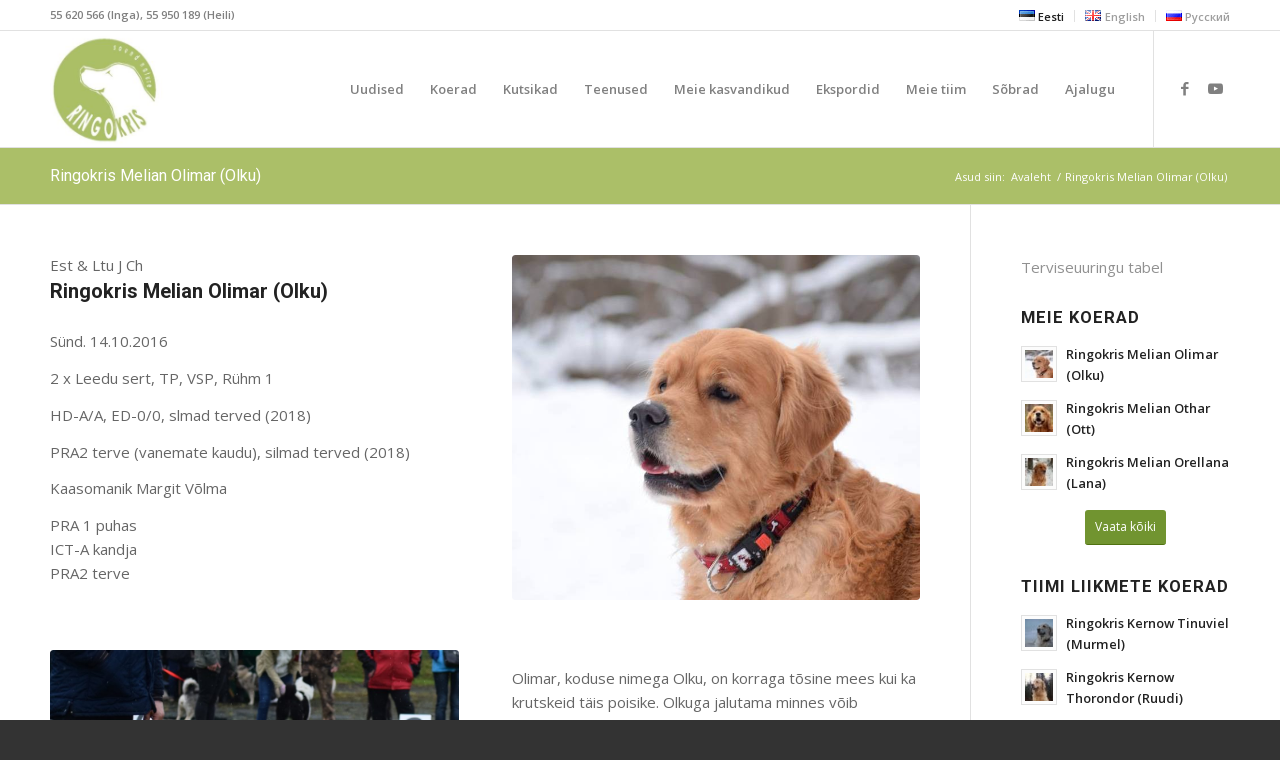

--- FILE ---
content_type: text/html; charset=UTF-8
request_url: https://ringokrisgoldens.eu/koerad/ringokris-melian-olimar-olku/
body_size: 19029
content:
<!DOCTYPE html>
<html lang="et" class="html_stretched responsive av-preloader-disabled  html_header_top html_logo_left html_main_nav_header html_menu_right html_large html_header_sticky html_header_shrinking html_header_topbar_active html_mobile_menu_tablet html_header_searchicon_disabled html_content_align_center html_header_unstick_top_disabled html_header_stretch_disabled html_av-submenu-hidden html_av-submenu-display-click html_av-overlay-side html_av-overlay-side-classic html_av-submenu-noclone html_entry_id_1778 av-cookies-no-cookie-consent av-no-preview av-default-lightbox html_text_menu_active av-mobile-menu-switch-default">
<head>
<meta charset="UTF-8" />


<!-- mobile setting -->
<meta name="viewport" content="width=device-width, initial-scale=1">

<!-- Scripts/CSS and wp_head hook -->
<meta name='robots' content='index, follow, max-image-preview:large, max-snippet:-1, max-video-preview:-1' />
	<style>img:is([sizes="auto" i], [sizes^="auto," i]) { contain-intrinsic-size: 3000px 1500px }</style>
	
	<!-- This site is optimized with the Yoast SEO plugin v26.8 - https://yoast.com/product/yoast-seo-wordpress/ -->
	<title>Ringokris Melian Olimar (Olku) - Ringokris Goldens</title>
	<link rel="canonical" href="https://ringokrisgoldens.eu/koerad/ringokris-melian-olimar-olku/" />
	<meta property="og:locale" content="et_EE" />
	<meta property="og:type" content="article" />
	<meta property="og:title" content="Ringokris Melian Olimar (Olku) - Ringokris Goldens" />
	<meta property="og:url" content="https://ringokrisgoldens.eu/koerad/ringokris-melian-olimar-olku/" />
	<meta property="og:site_name" content="Ringokris Goldens" />
	<meta property="article:modified_time" content="2020-07-13T08:47:26+00:00" />
	<meta property="og:image" content="https://www.ringokrisgoldens.eu/wp-content/uploads/2019/05/olimari-portree.jpg" />
	<meta property="og:image:width" content="718" />
	<meta property="og:image:height" content="607" />
	<meta property="og:image:type" content="image/jpeg" />
	<meta name="twitter:card" content="summary_large_image" />
	<script type="application/ld+json" class="yoast-schema-graph">{"@context":"https://schema.org","@graph":[{"@type":"WebPage","@id":"https://ringokrisgoldens.eu/koerad/ringokris-melian-olimar-olku/","url":"https://ringokrisgoldens.eu/koerad/ringokris-melian-olimar-olku/","name":"Ringokris Melian Olimar (Olku) - Ringokris Goldens","isPartOf":{"@id":"https://ringokrisgoldens.eu/#website"},"primaryImageOfPage":{"@id":"https://ringokrisgoldens.eu/koerad/ringokris-melian-olimar-olku/#primaryimage"},"image":{"@id":"https://ringokrisgoldens.eu/koerad/ringokris-melian-olimar-olku/#primaryimage"},"thumbnailUrl":"https://ringokrisgoldens.eu/wp-content/uploads/2019/05/olimari-portree.jpg","datePublished":"2019-05-08T15:29:40+00:00","dateModified":"2020-07-13T08:47:26+00:00","breadcrumb":{"@id":"https://ringokrisgoldens.eu/koerad/ringokris-melian-olimar-olku/#breadcrumb"},"inLanguage":"et","potentialAction":[{"@type":"ReadAction","target":["https://ringokrisgoldens.eu/koerad/ringokris-melian-olimar-olku/"]}]},{"@type":"ImageObject","inLanguage":"et","@id":"https://ringokrisgoldens.eu/koerad/ringokris-melian-olimar-olku/#primaryimage","url":"https://ringokrisgoldens.eu/wp-content/uploads/2019/05/olimari-portree.jpg","contentUrl":"https://ringokrisgoldens.eu/wp-content/uploads/2019/05/olimari-portree.jpg","width":718,"height":607},{"@type":"BreadcrumbList","@id":"https://ringokrisgoldens.eu/koerad/ringokris-melian-olimar-olku/#breadcrumb","itemListElement":[{"@type":"ListItem","position":1,"name":"Home","item":"https://ringokrisgoldens.eu/"},{"@type":"ListItem","position":2,"name":"Ringokris Melian Olimar (Olku)"}]},{"@type":"WebSite","@id":"https://ringokrisgoldens.eu/#website","url":"https://ringokrisgoldens.eu/","name":"Ringokris Goldens","description":"Kuldsed retriiverid ja sõbrad","potentialAction":[{"@type":"SearchAction","target":{"@type":"EntryPoint","urlTemplate":"https://ringokrisgoldens.eu/?s={search_term_string}"},"query-input":{"@type":"PropertyValueSpecification","valueRequired":true,"valueName":"search_term_string"}}],"inLanguage":"et"}]}</script>
	<!-- / Yoast SEO plugin. -->


<link rel="alternate" type="application/rss+xml" title="Ringokris Goldens &raquo; RSS" href="https://ringokrisgoldens.eu/feed/" />
<link rel="alternate" type="application/rss+xml" title="Ringokris Goldens &raquo; Kommentaaride RSS" href="https://ringokrisgoldens.eu/comments/feed/" />

<!-- google webfont font replacement -->

			<script type='text/javascript'>

				(function() {

					/*	check if webfonts are disabled by user setting via cookie - or user must opt in.	*/
					var html = document.getElementsByTagName('html')[0];
					var cookie_check = html.className.indexOf('av-cookies-needs-opt-in') >= 0 || html.className.indexOf('av-cookies-can-opt-out') >= 0;
					var allow_continue = true;
					var silent_accept_cookie = html.className.indexOf('av-cookies-user-silent-accept') >= 0;

					if( cookie_check && ! silent_accept_cookie )
					{
						if( ! document.cookie.match(/aviaCookieConsent/) || html.className.indexOf('av-cookies-session-refused') >= 0 )
						{
							allow_continue = false;
						}
						else
						{
							if( ! document.cookie.match(/aviaPrivacyRefuseCookiesHideBar/) )
							{
								allow_continue = false;
							}
							else if( ! document.cookie.match(/aviaPrivacyEssentialCookiesEnabled/) )
							{
								allow_continue = false;
							}
							else if( document.cookie.match(/aviaPrivacyGoogleWebfontsDisabled/) )
							{
								allow_continue = false;
							}
						}
					}

					if( allow_continue )
					{
						var f = document.createElement('link');

						f.type 	= 'text/css';
						f.rel 	= 'stylesheet';
						f.href 	= '//fonts.googleapis.com/css?family=Roboto:100,400,700%7COpen+Sans:400,600&display=auto';
						f.id 	= 'avia-google-webfont';

						document.getElementsByTagName('head')[0].appendChild(f);
					}
				})();

			</script>
			<script type="text/javascript">
/* <![CDATA[ */
window._wpemojiSettings = {"baseUrl":"https:\/\/s.w.org\/images\/core\/emoji\/16.0.1\/72x72\/","ext":".png","svgUrl":"https:\/\/s.w.org\/images\/core\/emoji\/16.0.1\/svg\/","svgExt":".svg","source":{"concatemoji":"https:\/\/ringokrisgoldens.eu\/wp-includes\/js\/wp-emoji-release.min.js?ver=6.8.3"}};
/*! This file is auto-generated */
!function(s,n){var o,i,e;function c(e){try{var t={supportTests:e,timestamp:(new Date).valueOf()};sessionStorage.setItem(o,JSON.stringify(t))}catch(e){}}function p(e,t,n){e.clearRect(0,0,e.canvas.width,e.canvas.height),e.fillText(t,0,0);var t=new Uint32Array(e.getImageData(0,0,e.canvas.width,e.canvas.height).data),a=(e.clearRect(0,0,e.canvas.width,e.canvas.height),e.fillText(n,0,0),new Uint32Array(e.getImageData(0,0,e.canvas.width,e.canvas.height).data));return t.every(function(e,t){return e===a[t]})}function u(e,t){e.clearRect(0,0,e.canvas.width,e.canvas.height),e.fillText(t,0,0);for(var n=e.getImageData(16,16,1,1),a=0;a<n.data.length;a++)if(0!==n.data[a])return!1;return!0}function f(e,t,n,a){switch(t){case"flag":return n(e,"\ud83c\udff3\ufe0f\u200d\u26a7\ufe0f","\ud83c\udff3\ufe0f\u200b\u26a7\ufe0f")?!1:!n(e,"\ud83c\udde8\ud83c\uddf6","\ud83c\udde8\u200b\ud83c\uddf6")&&!n(e,"\ud83c\udff4\udb40\udc67\udb40\udc62\udb40\udc65\udb40\udc6e\udb40\udc67\udb40\udc7f","\ud83c\udff4\u200b\udb40\udc67\u200b\udb40\udc62\u200b\udb40\udc65\u200b\udb40\udc6e\u200b\udb40\udc67\u200b\udb40\udc7f");case"emoji":return!a(e,"\ud83e\udedf")}return!1}function g(e,t,n,a){var r="undefined"!=typeof WorkerGlobalScope&&self instanceof WorkerGlobalScope?new OffscreenCanvas(300,150):s.createElement("canvas"),o=r.getContext("2d",{willReadFrequently:!0}),i=(o.textBaseline="top",o.font="600 32px Arial",{});return e.forEach(function(e){i[e]=t(o,e,n,a)}),i}function t(e){var t=s.createElement("script");t.src=e,t.defer=!0,s.head.appendChild(t)}"undefined"!=typeof Promise&&(o="wpEmojiSettingsSupports",i=["flag","emoji"],n.supports={everything:!0,everythingExceptFlag:!0},e=new Promise(function(e){s.addEventListener("DOMContentLoaded",e,{once:!0})}),new Promise(function(t){var n=function(){try{var e=JSON.parse(sessionStorage.getItem(o));if("object"==typeof e&&"number"==typeof e.timestamp&&(new Date).valueOf()<e.timestamp+604800&&"object"==typeof e.supportTests)return e.supportTests}catch(e){}return null}();if(!n){if("undefined"!=typeof Worker&&"undefined"!=typeof OffscreenCanvas&&"undefined"!=typeof URL&&URL.createObjectURL&&"undefined"!=typeof Blob)try{var e="postMessage("+g.toString()+"("+[JSON.stringify(i),f.toString(),p.toString(),u.toString()].join(",")+"));",a=new Blob([e],{type:"text/javascript"}),r=new Worker(URL.createObjectURL(a),{name:"wpTestEmojiSupports"});return void(r.onmessage=function(e){c(n=e.data),r.terminate(),t(n)})}catch(e){}c(n=g(i,f,p,u))}t(n)}).then(function(e){for(var t in e)n.supports[t]=e[t],n.supports.everything=n.supports.everything&&n.supports[t],"flag"!==t&&(n.supports.everythingExceptFlag=n.supports.everythingExceptFlag&&n.supports[t]);n.supports.everythingExceptFlag=n.supports.everythingExceptFlag&&!n.supports.flag,n.DOMReady=!1,n.readyCallback=function(){n.DOMReady=!0}}).then(function(){return e}).then(function(){var e;n.supports.everything||(n.readyCallback(),(e=n.source||{}).concatemoji?t(e.concatemoji):e.wpemoji&&e.twemoji&&(t(e.twemoji),t(e.wpemoji)))}))}((window,document),window._wpemojiSettings);
/* ]]> */
</script>
<link rel='stylesheet' id='avia-grid-css' href='https://ringokrisgoldens.eu/wp-content/themes/enfold/css/grid.css?ver=5.3.1.1' type='text/css' media='all' />
<link rel='stylesheet' id='avia-base-css' href='https://ringokrisgoldens.eu/wp-content/themes/enfold/css/base.css?ver=5.3.1.1' type='text/css' media='all' />
<link rel='stylesheet' id='avia-layout-css' href='https://ringokrisgoldens.eu/wp-content/themes/enfold/css/layout.css?ver=5.3.1.1' type='text/css' media='all' />
<link rel='stylesheet' id='avia-module-audioplayer-css' href='https://ringokrisgoldens.eu/wp-content/themes/enfold/config-templatebuilder/avia-shortcodes/audio-player/audio-player.css?ver=5.3.1.1' type='text/css' media='all' />
<link rel='stylesheet' id='avia-module-blog-css' href='https://ringokrisgoldens.eu/wp-content/themes/enfold/config-templatebuilder/avia-shortcodes/blog/blog.css?ver=5.3.1.1' type='text/css' media='all' />
<link rel='stylesheet' id='avia-module-postslider-css' href='https://ringokrisgoldens.eu/wp-content/themes/enfold/config-templatebuilder/avia-shortcodes/postslider/postslider.css?ver=5.3.1.1' type='text/css' media='all' />
<link rel='stylesheet' id='avia-module-button-css' href='https://ringokrisgoldens.eu/wp-content/themes/enfold/config-templatebuilder/avia-shortcodes/buttons/buttons.css?ver=5.3.1.1' type='text/css' media='all' />
<link rel='stylesheet' id='avia-module-buttonrow-css' href='https://ringokrisgoldens.eu/wp-content/themes/enfold/config-templatebuilder/avia-shortcodes/buttonrow/buttonrow.css?ver=5.3.1.1' type='text/css' media='all' />
<link rel='stylesheet' id='avia-module-button-fullwidth-css' href='https://ringokrisgoldens.eu/wp-content/themes/enfold/config-templatebuilder/avia-shortcodes/buttons_fullwidth/buttons_fullwidth.css?ver=5.3.1.1' type='text/css' media='all' />
<link rel='stylesheet' id='avia-module-catalogue-css' href='https://ringokrisgoldens.eu/wp-content/themes/enfold/config-templatebuilder/avia-shortcodes/catalogue/catalogue.css?ver=5.3.1.1' type='text/css' media='all' />
<link rel='stylesheet' id='avia-module-comments-css' href='https://ringokrisgoldens.eu/wp-content/themes/enfold/config-templatebuilder/avia-shortcodes/comments/comments.css?ver=5.3.1.1' type='text/css' media='all' />
<link rel='stylesheet' id='avia-module-contact-css' href='https://ringokrisgoldens.eu/wp-content/themes/enfold/config-templatebuilder/avia-shortcodes/contact/contact.css?ver=5.3.1.1' type='text/css' media='all' />
<link rel='stylesheet' id='avia-module-slideshow-css' href='https://ringokrisgoldens.eu/wp-content/themes/enfold/config-templatebuilder/avia-shortcodes/slideshow/slideshow.css?ver=5.3.1.1' type='text/css' media='all' />
<link rel='stylesheet' id='avia-module-slideshow-contentpartner-css' href='https://ringokrisgoldens.eu/wp-content/themes/enfold/config-templatebuilder/avia-shortcodes/contentslider/contentslider.css?ver=5.3.1.1' type='text/css' media='all' />
<link rel='stylesheet' id='avia-module-countdown-css' href='https://ringokrisgoldens.eu/wp-content/themes/enfold/config-templatebuilder/avia-shortcodes/countdown/countdown.css?ver=5.3.1.1' type='text/css' media='all' />
<link rel='stylesheet' id='avia-module-gallery-css' href='https://ringokrisgoldens.eu/wp-content/themes/enfold/config-templatebuilder/avia-shortcodes/gallery/gallery.css?ver=5.3.1.1' type='text/css' media='all' />
<link rel='stylesheet' id='avia-module-gallery-hor-css' href='https://ringokrisgoldens.eu/wp-content/themes/enfold/config-templatebuilder/avia-shortcodes/gallery_horizontal/gallery_horizontal.css?ver=5.3.1.1' type='text/css' media='all' />
<link rel='stylesheet' id='avia-module-maps-css' href='https://ringokrisgoldens.eu/wp-content/themes/enfold/config-templatebuilder/avia-shortcodes/google_maps/google_maps.css?ver=5.3.1.1' type='text/css' media='all' />
<link rel='stylesheet' id='avia-module-gridrow-css' href='https://ringokrisgoldens.eu/wp-content/themes/enfold/config-templatebuilder/avia-shortcodes/grid_row/grid_row.css?ver=5.3.1.1' type='text/css' media='all' />
<link rel='stylesheet' id='avia-module-heading-css' href='https://ringokrisgoldens.eu/wp-content/themes/enfold/config-templatebuilder/avia-shortcodes/heading/heading.css?ver=5.3.1.1' type='text/css' media='all' />
<link rel='stylesheet' id='avia-module-rotator-css' href='https://ringokrisgoldens.eu/wp-content/themes/enfold/config-templatebuilder/avia-shortcodes/headline_rotator/headline_rotator.css?ver=5.3.1.1' type='text/css' media='all' />
<link rel='stylesheet' id='avia-module-hr-css' href='https://ringokrisgoldens.eu/wp-content/themes/enfold/config-templatebuilder/avia-shortcodes/hr/hr.css?ver=5.3.1.1' type='text/css' media='all' />
<link rel='stylesheet' id='avia-module-icon-css' href='https://ringokrisgoldens.eu/wp-content/themes/enfold/config-templatebuilder/avia-shortcodes/icon/icon.css?ver=5.3.1.1' type='text/css' media='all' />
<link rel='stylesheet' id='avia-module-icon-circles-css' href='https://ringokrisgoldens.eu/wp-content/themes/enfold/config-templatebuilder/avia-shortcodes/icon_circles/icon_circles.css?ver=5.3.1.1' type='text/css' media='all' />
<link rel='stylesheet' id='avia-module-iconbox-css' href='https://ringokrisgoldens.eu/wp-content/themes/enfold/config-templatebuilder/avia-shortcodes/iconbox/iconbox.css?ver=5.3.1.1' type='text/css' media='all' />
<link rel='stylesheet' id='avia-module-icongrid-css' href='https://ringokrisgoldens.eu/wp-content/themes/enfold/config-templatebuilder/avia-shortcodes/icongrid/icongrid.css?ver=5.3.1.1' type='text/css' media='all' />
<link rel='stylesheet' id='avia-module-iconlist-css' href='https://ringokrisgoldens.eu/wp-content/themes/enfold/config-templatebuilder/avia-shortcodes/iconlist/iconlist.css?ver=5.3.1.1' type='text/css' media='all' />
<link rel='stylesheet' id='avia-module-image-css' href='https://ringokrisgoldens.eu/wp-content/themes/enfold/config-templatebuilder/avia-shortcodes/image/image.css?ver=5.3.1.1' type='text/css' media='all' />
<link rel='stylesheet' id='avia-module-hotspot-css' href='https://ringokrisgoldens.eu/wp-content/themes/enfold/config-templatebuilder/avia-shortcodes/image_hotspots/image_hotspots.css?ver=5.3.1.1' type='text/css' media='all' />
<link rel='stylesheet' id='avia-module-magazine-css' href='https://ringokrisgoldens.eu/wp-content/themes/enfold/config-templatebuilder/avia-shortcodes/magazine/magazine.css?ver=5.3.1.1' type='text/css' media='all' />
<link rel='stylesheet' id='avia-module-masonry-css' href='https://ringokrisgoldens.eu/wp-content/themes/enfold/config-templatebuilder/avia-shortcodes/masonry_entries/masonry_entries.css?ver=5.3.1.1' type='text/css' media='all' />
<link rel='stylesheet' id='avia-siteloader-css' href='https://ringokrisgoldens.eu/wp-content/themes/enfold/css/avia-snippet-site-preloader.css?ver=5.3.1.1' type='text/css' media='all' />
<link rel='stylesheet' id='avia-module-menu-css' href='https://ringokrisgoldens.eu/wp-content/themes/enfold/config-templatebuilder/avia-shortcodes/menu/menu.css?ver=5.3.1.1' type='text/css' media='all' />
<link rel='stylesheet' id='avia-module-notification-css' href='https://ringokrisgoldens.eu/wp-content/themes/enfold/config-templatebuilder/avia-shortcodes/notification/notification.css?ver=5.3.1.1' type='text/css' media='all' />
<link rel='stylesheet' id='avia-module-numbers-css' href='https://ringokrisgoldens.eu/wp-content/themes/enfold/config-templatebuilder/avia-shortcodes/numbers/numbers.css?ver=5.3.1.1' type='text/css' media='all' />
<link rel='stylesheet' id='avia-module-portfolio-css' href='https://ringokrisgoldens.eu/wp-content/themes/enfold/config-templatebuilder/avia-shortcodes/portfolio/portfolio.css?ver=5.3.1.1' type='text/css' media='all' />
<link rel='stylesheet' id='avia-module-post-metadata-css' href='https://ringokrisgoldens.eu/wp-content/themes/enfold/config-templatebuilder/avia-shortcodes/post_metadata/post_metadata.css?ver=5.3.1.1' type='text/css' media='all' />
<link rel='stylesheet' id='avia-module-progress-bar-css' href='https://ringokrisgoldens.eu/wp-content/themes/enfold/config-templatebuilder/avia-shortcodes/progressbar/progressbar.css?ver=5.3.1.1' type='text/css' media='all' />
<link rel='stylesheet' id='avia-module-promobox-css' href='https://ringokrisgoldens.eu/wp-content/themes/enfold/config-templatebuilder/avia-shortcodes/promobox/promobox.css?ver=5.3.1.1' type='text/css' media='all' />
<link rel='stylesheet' id='avia-sc-search-css' href='https://ringokrisgoldens.eu/wp-content/themes/enfold/config-templatebuilder/avia-shortcodes/search/search.css?ver=5.3.1.1' type='text/css' media='all' />
<link rel='stylesheet' id='avia-module-slideshow-accordion-css' href='https://ringokrisgoldens.eu/wp-content/themes/enfold/config-templatebuilder/avia-shortcodes/slideshow_accordion/slideshow_accordion.css?ver=5.3.1.1' type='text/css' media='all' />
<link rel='stylesheet' id='avia-module-slideshow-feature-image-css' href='https://ringokrisgoldens.eu/wp-content/themes/enfold/config-templatebuilder/avia-shortcodes/slideshow_feature_image/slideshow_feature_image.css?ver=5.3.1.1' type='text/css' media='all' />
<link rel='stylesheet' id='avia-module-slideshow-fullsize-css' href='https://ringokrisgoldens.eu/wp-content/themes/enfold/config-templatebuilder/avia-shortcodes/slideshow_fullsize/slideshow_fullsize.css?ver=5.3.1.1' type='text/css' media='all' />
<link rel='stylesheet' id='avia-module-slideshow-fullscreen-css' href='https://ringokrisgoldens.eu/wp-content/themes/enfold/config-templatebuilder/avia-shortcodes/slideshow_fullscreen/slideshow_fullscreen.css?ver=5.3.1.1' type='text/css' media='all' />
<link rel='stylesheet' id='avia-module-slideshow-ls-css' href='https://ringokrisgoldens.eu/wp-content/themes/enfold/config-templatebuilder/avia-shortcodes/slideshow_layerslider/slideshow_layerslider.css?ver=5.3.1.1' type='text/css' media='all' />
<link rel='stylesheet' id='avia-module-social-css' href='https://ringokrisgoldens.eu/wp-content/themes/enfold/config-templatebuilder/avia-shortcodes/social_share/social_share.css?ver=5.3.1.1' type='text/css' media='all' />
<link rel='stylesheet' id='avia-module-tabsection-css' href='https://ringokrisgoldens.eu/wp-content/themes/enfold/config-templatebuilder/avia-shortcodes/tab_section/tab_section.css?ver=5.3.1.1' type='text/css' media='all' />
<link rel='stylesheet' id='avia-module-table-css' href='https://ringokrisgoldens.eu/wp-content/themes/enfold/config-templatebuilder/avia-shortcodes/table/table.css?ver=5.3.1.1' type='text/css' media='all' />
<link rel='stylesheet' id='avia-module-tabs-css' href='https://ringokrisgoldens.eu/wp-content/themes/enfold/config-templatebuilder/avia-shortcodes/tabs/tabs.css?ver=5.3.1.1' type='text/css' media='all' />
<link rel='stylesheet' id='avia-module-testimonials-css' href='https://ringokrisgoldens.eu/wp-content/themes/enfold/config-templatebuilder/avia-shortcodes/testimonials/testimonials.css?ver=5.3.1.1' type='text/css' media='all' />
<link rel='stylesheet' id='avia-module-timeline-css' href='https://ringokrisgoldens.eu/wp-content/themes/enfold/config-templatebuilder/avia-shortcodes/timeline/timeline.css?ver=5.3.1.1' type='text/css' media='all' />
<link rel='stylesheet' id='avia-module-toggles-css' href='https://ringokrisgoldens.eu/wp-content/themes/enfold/config-templatebuilder/avia-shortcodes/toggles/toggles.css?ver=5.3.1.1' type='text/css' media='all' />
<link rel='stylesheet' id='avia-module-video-css' href='https://ringokrisgoldens.eu/wp-content/themes/enfold/config-templatebuilder/avia-shortcodes/video/video.css?ver=5.3.1.1' type='text/css' media='all' />
<style id='wp-emoji-styles-inline-css' type='text/css'>

	img.wp-smiley, img.emoji {
		display: inline !important;
		border: none !important;
		box-shadow: none !important;
		height: 1em !important;
		width: 1em !important;
		margin: 0 0.07em !important;
		vertical-align: -0.1em !important;
		background: none !important;
		padding: 0 !important;
	}
</style>
<link rel='stylesheet' id='wp-block-library-css' href='https://ringokrisgoldens.eu/wp-includes/css/dist/block-library/style.min.css?ver=6.8.3' type='text/css' media='all' />
<style id='global-styles-inline-css' type='text/css'>
:root{--wp--preset--aspect-ratio--square: 1;--wp--preset--aspect-ratio--4-3: 4/3;--wp--preset--aspect-ratio--3-4: 3/4;--wp--preset--aspect-ratio--3-2: 3/2;--wp--preset--aspect-ratio--2-3: 2/3;--wp--preset--aspect-ratio--16-9: 16/9;--wp--preset--aspect-ratio--9-16: 9/16;--wp--preset--color--black: #000000;--wp--preset--color--cyan-bluish-gray: #abb8c3;--wp--preset--color--white: #ffffff;--wp--preset--color--pale-pink: #f78da7;--wp--preset--color--vivid-red: #cf2e2e;--wp--preset--color--luminous-vivid-orange: #ff6900;--wp--preset--color--luminous-vivid-amber: #fcb900;--wp--preset--color--light-green-cyan: #7bdcb5;--wp--preset--color--vivid-green-cyan: #00d084;--wp--preset--color--pale-cyan-blue: #8ed1fc;--wp--preset--color--vivid-cyan-blue: #0693e3;--wp--preset--color--vivid-purple: #9b51e0;--wp--preset--color--metallic-red: #b02b2c;--wp--preset--color--maximum-yellow-red: #edae44;--wp--preset--color--yellow-sun: #eeee22;--wp--preset--color--palm-leaf: #83a846;--wp--preset--color--aero: #7bb0e7;--wp--preset--color--old-lavender: #745f7e;--wp--preset--color--steel-teal: #5f8789;--wp--preset--color--raspberry-pink: #d65799;--wp--preset--color--medium-turquoise: #4ecac2;--wp--preset--gradient--vivid-cyan-blue-to-vivid-purple: linear-gradient(135deg,rgba(6,147,227,1) 0%,rgb(155,81,224) 100%);--wp--preset--gradient--light-green-cyan-to-vivid-green-cyan: linear-gradient(135deg,rgb(122,220,180) 0%,rgb(0,208,130) 100%);--wp--preset--gradient--luminous-vivid-amber-to-luminous-vivid-orange: linear-gradient(135deg,rgba(252,185,0,1) 0%,rgba(255,105,0,1) 100%);--wp--preset--gradient--luminous-vivid-orange-to-vivid-red: linear-gradient(135deg,rgba(255,105,0,1) 0%,rgb(207,46,46) 100%);--wp--preset--gradient--very-light-gray-to-cyan-bluish-gray: linear-gradient(135deg,rgb(238,238,238) 0%,rgb(169,184,195) 100%);--wp--preset--gradient--cool-to-warm-spectrum: linear-gradient(135deg,rgb(74,234,220) 0%,rgb(151,120,209) 20%,rgb(207,42,186) 40%,rgb(238,44,130) 60%,rgb(251,105,98) 80%,rgb(254,248,76) 100%);--wp--preset--gradient--blush-light-purple: linear-gradient(135deg,rgb(255,206,236) 0%,rgb(152,150,240) 100%);--wp--preset--gradient--blush-bordeaux: linear-gradient(135deg,rgb(254,205,165) 0%,rgb(254,45,45) 50%,rgb(107,0,62) 100%);--wp--preset--gradient--luminous-dusk: linear-gradient(135deg,rgb(255,203,112) 0%,rgb(199,81,192) 50%,rgb(65,88,208) 100%);--wp--preset--gradient--pale-ocean: linear-gradient(135deg,rgb(255,245,203) 0%,rgb(182,227,212) 50%,rgb(51,167,181) 100%);--wp--preset--gradient--electric-grass: linear-gradient(135deg,rgb(202,248,128) 0%,rgb(113,206,126) 100%);--wp--preset--gradient--midnight: linear-gradient(135deg,rgb(2,3,129) 0%,rgb(40,116,252) 100%);--wp--preset--font-size--small: 1rem;--wp--preset--font-size--medium: 1.125rem;--wp--preset--font-size--large: 1.75rem;--wp--preset--font-size--x-large: clamp(1.75rem, 3vw, 2.25rem);--wp--preset--spacing--20: 0.44rem;--wp--preset--spacing--30: 0.67rem;--wp--preset--spacing--40: 1rem;--wp--preset--spacing--50: 1.5rem;--wp--preset--spacing--60: 2.25rem;--wp--preset--spacing--70: 3.38rem;--wp--preset--spacing--80: 5.06rem;--wp--preset--shadow--natural: 6px 6px 9px rgba(0, 0, 0, 0.2);--wp--preset--shadow--deep: 12px 12px 50px rgba(0, 0, 0, 0.4);--wp--preset--shadow--sharp: 6px 6px 0px rgba(0, 0, 0, 0.2);--wp--preset--shadow--outlined: 6px 6px 0px -3px rgba(255, 255, 255, 1), 6px 6px rgba(0, 0, 0, 1);--wp--preset--shadow--crisp: 6px 6px 0px rgba(0, 0, 0, 1);}:root { --wp--style--global--content-size: 800px;--wp--style--global--wide-size: 1130px; }:where(body) { margin: 0; }.wp-site-blocks > .alignleft { float: left; margin-right: 2em; }.wp-site-blocks > .alignright { float: right; margin-left: 2em; }.wp-site-blocks > .aligncenter { justify-content: center; margin-left: auto; margin-right: auto; }:where(.is-layout-flex){gap: 0.5em;}:where(.is-layout-grid){gap: 0.5em;}.is-layout-flow > .alignleft{float: left;margin-inline-start: 0;margin-inline-end: 2em;}.is-layout-flow > .alignright{float: right;margin-inline-start: 2em;margin-inline-end: 0;}.is-layout-flow > .aligncenter{margin-left: auto !important;margin-right: auto !important;}.is-layout-constrained > .alignleft{float: left;margin-inline-start: 0;margin-inline-end: 2em;}.is-layout-constrained > .alignright{float: right;margin-inline-start: 2em;margin-inline-end: 0;}.is-layout-constrained > .aligncenter{margin-left: auto !important;margin-right: auto !important;}.is-layout-constrained > :where(:not(.alignleft):not(.alignright):not(.alignfull)){max-width: var(--wp--style--global--content-size);margin-left: auto !important;margin-right: auto !important;}.is-layout-constrained > .alignwide{max-width: var(--wp--style--global--wide-size);}body .is-layout-flex{display: flex;}.is-layout-flex{flex-wrap: wrap;align-items: center;}.is-layout-flex > :is(*, div){margin: 0;}body .is-layout-grid{display: grid;}.is-layout-grid > :is(*, div){margin: 0;}body{padding-top: 0px;padding-right: 0px;padding-bottom: 0px;padding-left: 0px;}a:where(:not(.wp-element-button)){text-decoration: underline;}:root :where(.wp-element-button, .wp-block-button__link){background-color: #32373c;border-width: 0;color: #fff;font-family: inherit;font-size: inherit;line-height: inherit;padding: calc(0.667em + 2px) calc(1.333em + 2px);text-decoration: none;}.has-black-color{color: var(--wp--preset--color--black) !important;}.has-cyan-bluish-gray-color{color: var(--wp--preset--color--cyan-bluish-gray) !important;}.has-white-color{color: var(--wp--preset--color--white) !important;}.has-pale-pink-color{color: var(--wp--preset--color--pale-pink) !important;}.has-vivid-red-color{color: var(--wp--preset--color--vivid-red) !important;}.has-luminous-vivid-orange-color{color: var(--wp--preset--color--luminous-vivid-orange) !important;}.has-luminous-vivid-amber-color{color: var(--wp--preset--color--luminous-vivid-amber) !important;}.has-light-green-cyan-color{color: var(--wp--preset--color--light-green-cyan) !important;}.has-vivid-green-cyan-color{color: var(--wp--preset--color--vivid-green-cyan) !important;}.has-pale-cyan-blue-color{color: var(--wp--preset--color--pale-cyan-blue) !important;}.has-vivid-cyan-blue-color{color: var(--wp--preset--color--vivid-cyan-blue) !important;}.has-vivid-purple-color{color: var(--wp--preset--color--vivid-purple) !important;}.has-metallic-red-color{color: var(--wp--preset--color--metallic-red) !important;}.has-maximum-yellow-red-color{color: var(--wp--preset--color--maximum-yellow-red) !important;}.has-yellow-sun-color{color: var(--wp--preset--color--yellow-sun) !important;}.has-palm-leaf-color{color: var(--wp--preset--color--palm-leaf) !important;}.has-aero-color{color: var(--wp--preset--color--aero) !important;}.has-old-lavender-color{color: var(--wp--preset--color--old-lavender) !important;}.has-steel-teal-color{color: var(--wp--preset--color--steel-teal) !important;}.has-raspberry-pink-color{color: var(--wp--preset--color--raspberry-pink) !important;}.has-medium-turquoise-color{color: var(--wp--preset--color--medium-turquoise) !important;}.has-black-background-color{background-color: var(--wp--preset--color--black) !important;}.has-cyan-bluish-gray-background-color{background-color: var(--wp--preset--color--cyan-bluish-gray) !important;}.has-white-background-color{background-color: var(--wp--preset--color--white) !important;}.has-pale-pink-background-color{background-color: var(--wp--preset--color--pale-pink) !important;}.has-vivid-red-background-color{background-color: var(--wp--preset--color--vivid-red) !important;}.has-luminous-vivid-orange-background-color{background-color: var(--wp--preset--color--luminous-vivid-orange) !important;}.has-luminous-vivid-amber-background-color{background-color: var(--wp--preset--color--luminous-vivid-amber) !important;}.has-light-green-cyan-background-color{background-color: var(--wp--preset--color--light-green-cyan) !important;}.has-vivid-green-cyan-background-color{background-color: var(--wp--preset--color--vivid-green-cyan) !important;}.has-pale-cyan-blue-background-color{background-color: var(--wp--preset--color--pale-cyan-blue) !important;}.has-vivid-cyan-blue-background-color{background-color: var(--wp--preset--color--vivid-cyan-blue) !important;}.has-vivid-purple-background-color{background-color: var(--wp--preset--color--vivid-purple) !important;}.has-metallic-red-background-color{background-color: var(--wp--preset--color--metallic-red) !important;}.has-maximum-yellow-red-background-color{background-color: var(--wp--preset--color--maximum-yellow-red) !important;}.has-yellow-sun-background-color{background-color: var(--wp--preset--color--yellow-sun) !important;}.has-palm-leaf-background-color{background-color: var(--wp--preset--color--palm-leaf) !important;}.has-aero-background-color{background-color: var(--wp--preset--color--aero) !important;}.has-old-lavender-background-color{background-color: var(--wp--preset--color--old-lavender) !important;}.has-steel-teal-background-color{background-color: var(--wp--preset--color--steel-teal) !important;}.has-raspberry-pink-background-color{background-color: var(--wp--preset--color--raspberry-pink) !important;}.has-medium-turquoise-background-color{background-color: var(--wp--preset--color--medium-turquoise) !important;}.has-black-border-color{border-color: var(--wp--preset--color--black) !important;}.has-cyan-bluish-gray-border-color{border-color: var(--wp--preset--color--cyan-bluish-gray) !important;}.has-white-border-color{border-color: var(--wp--preset--color--white) !important;}.has-pale-pink-border-color{border-color: var(--wp--preset--color--pale-pink) !important;}.has-vivid-red-border-color{border-color: var(--wp--preset--color--vivid-red) !important;}.has-luminous-vivid-orange-border-color{border-color: var(--wp--preset--color--luminous-vivid-orange) !important;}.has-luminous-vivid-amber-border-color{border-color: var(--wp--preset--color--luminous-vivid-amber) !important;}.has-light-green-cyan-border-color{border-color: var(--wp--preset--color--light-green-cyan) !important;}.has-vivid-green-cyan-border-color{border-color: var(--wp--preset--color--vivid-green-cyan) !important;}.has-pale-cyan-blue-border-color{border-color: var(--wp--preset--color--pale-cyan-blue) !important;}.has-vivid-cyan-blue-border-color{border-color: var(--wp--preset--color--vivid-cyan-blue) !important;}.has-vivid-purple-border-color{border-color: var(--wp--preset--color--vivid-purple) !important;}.has-metallic-red-border-color{border-color: var(--wp--preset--color--metallic-red) !important;}.has-maximum-yellow-red-border-color{border-color: var(--wp--preset--color--maximum-yellow-red) !important;}.has-yellow-sun-border-color{border-color: var(--wp--preset--color--yellow-sun) !important;}.has-palm-leaf-border-color{border-color: var(--wp--preset--color--palm-leaf) !important;}.has-aero-border-color{border-color: var(--wp--preset--color--aero) !important;}.has-old-lavender-border-color{border-color: var(--wp--preset--color--old-lavender) !important;}.has-steel-teal-border-color{border-color: var(--wp--preset--color--steel-teal) !important;}.has-raspberry-pink-border-color{border-color: var(--wp--preset--color--raspberry-pink) !important;}.has-medium-turquoise-border-color{border-color: var(--wp--preset--color--medium-turquoise) !important;}.has-vivid-cyan-blue-to-vivid-purple-gradient-background{background: var(--wp--preset--gradient--vivid-cyan-blue-to-vivid-purple) !important;}.has-light-green-cyan-to-vivid-green-cyan-gradient-background{background: var(--wp--preset--gradient--light-green-cyan-to-vivid-green-cyan) !important;}.has-luminous-vivid-amber-to-luminous-vivid-orange-gradient-background{background: var(--wp--preset--gradient--luminous-vivid-amber-to-luminous-vivid-orange) !important;}.has-luminous-vivid-orange-to-vivid-red-gradient-background{background: var(--wp--preset--gradient--luminous-vivid-orange-to-vivid-red) !important;}.has-very-light-gray-to-cyan-bluish-gray-gradient-background{background: var(--wp--preset--gradient--very-light-gray-to-cyan-bluish-gray) !important;}.has-cool-to-warm-spectrum-gradient-background{background: var(--wp--preset--gradient--cool-to-warm-spectrum) !important;}.has-blush-light-purple-gradient-background{background: var(--wp--preset--gradient--blush-light-purple) !important;}.has-blush-bordeaux-gradient-background{background: var(--wp--preset--gradient--blush-bordeaux) !important;}.has-luminous-dusk-gradient-background{background: var(--wp--preset--gradient--luminous-dusk) !important;}.has-pale-ocean-gradient-background{background: var(--wp--preset--gradient--pale-ocean) !important;}.has-electric-grass-gradient-background{background: var(--wp--preset--gradient--electric-grass) !important;}.has-midnight-gradient-background{background: var(--wp--preset--gradient--midnight) !important;}.has-small-font-size{font-size: var(--wp--preset--font-size--small) !important;}.has-medium-font-size{font-size: var(--wp--preset--font-size--medium) !important;}.has-large-font-size{font-size: var(--wp--preset--font-size--large) !important;}.has-x-large-font-size{font-size: var(--wp--preset--font-size--x-large) !important;}
:where(.wp-block-post-template.is-layout-flex){gap: 1.25em;}:where(.wp-block-post-template.is-layout-grid){gap: 1.25em;}
:where(.wp-block-columns.is-layout-flex){gap: 2em;}:where(.wp-block-columns.is-layout-grid){gap: 2em;}
:root :where(.wp-block-pullquote){font-size: 1.5em;line-height: 1.6;}
</style>
<link rel='stylesheet' id='tablepress-default-css' href='https://ringokrisgoldens.eu/wp-content/plugins/tablepress/css/build/default.css?ver=3.2.6' type='text/css' media='all' />
<link rel='stylesheet' id='datatables-row-details-css' href='https://ringokrisgoldens.eu/wp-content/plugins/tablepress-datatables-row-details/datatables-row-details.min.css?ver=1.0' type='text/css' media='all' />
<link rel='stylesheet' id='avia-scs-css' href='https://ringokrisgoldens.eu/wp-content/themes/enfold/css/shortcodes.css?ver=5.3.1.1' type='text/css' media='all' />
<link rel='stylesheet' id='avia-popup-css-css' href='https://ringokrisgoldens.eu/wp-content/themes/enfold/js/aviapopup/magnific-popup.min.css?ver=5.3.1.1' type='text/css' media='screen' />
<link rel='stylesheet' id='avia-lightbox-css' href='https://ringokrisgoldens.eu/wp-content/themes/enfold/css/avia-snippet-lightbox.css?ver=5.3.1.1' type='text/css' media='screen' />
<link rel='stylesheet' id='avia-widget-css-css' href='https://ringokrisgoldens.eu/wp-content/themes/enfold/css/avia-snippet-widget.css?ver=5.3.1.1' type='text/css' media='screen' />
<link rel='stylesheet' id='avia-dynamic-css' href='https://ringokrisgoldens.eu/wp-content/uploads/dynamic_avia/enfold_child.css?ver=63c8008eef3f9' type='text/css' media='all' />
<link rel='stylesheet' id='avia-custom-css' href='https://ringokrisgoldens.eu/wp-content/themes/enfold/css/custom.css?ver=5.3.1.1' type='text/css' media='all' />
<link rel='stylesheet' id='avia-style-css' href='https://ringokrisgoldens.eu/wp-content/themes/enfold-child/style.css?ver=5.3.1.1' type='text/css' media='all' />
<link rel='stylesheet' id='avia-single-post-1778-css' href='https://ringokrisgoldens.eu/wp-content/uploads/dynamic_avia/avia_posts_css/post-1778.css?ver=ver-1674478601' type='text/css' media='all' />
<script type="text/javascript" src="https://ringokrisgoldens.eu/wp-includes/js/jquery/jquery.min.js?ver=3.7.1" id="jquery-core-js"></script>
<script type="text/javascript" src="https://ringokrisgoldens.eu/wp-includes/js/jquery/jquery-migrate.min.js?ver=3.4.1" id="jquery-migrate-js"></script>
<script type="text/javascript" src="https://ringokrisgoldens.eu/wp-content/themes/enfold/js/avia-compat.js?ver=5.3.1.1" id="avia-compat-js"></script>
<link rel="https://api.w.org/" href="https://ringokrisgoldens.eu/wp-json/" /><link rel="alternate" title="JSON" type="application/json" href="https://ringokrisgoldens.eu/wp-json/wp/v2/portfolio/1778" /><link rel="EditURI" type="application/rsd+xml" title="RSD" href="https://ringokrisgoldens.eu/xmlrpc.php?rsd" />
<meta name="generator" content="WordPress 6.8.3" />
<link rel='shortlink' href='https://ringokrisgoldens.eu/?p=1778' />
<link rel="alternate" title="oEmbed (JSON)" type="application/json+oembed" href="https://ringokrisgoldens.eu/wp-json/oembed/1.0/embed?url=https%3A%2F%2Fringokrisgoldens.eu%2Fkoerad%2Fringokris-melian-olimar-olku%2F&#038;lang=et" />
<link rel="alternate" title="oEmbed (XML)" type="text/xml+oembed" href="https://ringokrisgoldens.eu/wp-json/oembed/1.0/embed?url=https%3A%2F%2Fringokrisgoldens.eu%2Fkoerad%2Fringokris-melian-olimar-olku%2F&#038;format=xml&#038;lang=et" />
<link rel="profile" href="http://gmpg.org/xfn/11" />
<link rel="alternate" type="application/rss+xml" title="Ringokris Goldens RSS2 Feed" href="https://ringokrisgoldens.eu/feed/" />
<link rel="pingback" href="https://ringokrisgoldens.eu/xmlrpc.php" />
<!--[if lt IE 9]><script src="https://ringokrisgoldens.eu/wp-content/themes/enfold/js/html5shiv.js"></script><![endif]-->
<link rel="icon" href="https://ringokrisgoldens.eu/wp-content/uploads/2017/09/cropped-Ringokris03022013-roheline-logo.jpg" type="image/x-icon">
<style type="text/css">
		@font-face {font-family: 'entypo-fontello'; font-weight: normal; font-style: normal; font-display: auto;
		src: url('https://ringokrisgoldens.eu/wp-content/themes/enfold/config-templatebuilder/avia-template-builder/assets/fonts/entypo-fontello.woff2') format('woff2'),
		url('https://ringokrisgoldens.eu/wp-content/themes/enfold/config-templatebuilder/avia-template-builder/assets/fonts/entypo-fontello.woff') format('woff'),
		url('https://ringokrisgoldens.eu/wp-content/themes/enfold/config-templatebuilder/avia-template-builder/assets/fonts/entypo-fontello.ttf') format('truetype'),
		url('https://ringokrisgoldens.eu/wp-content/themes/enfold/config-templatebuilder/avia-template-builder/assets/fonts/entypo-fontello.svg#entypo-fontello') format('svg'),
		url('https://ringokrisgoldens.eu/wp-content/themes/enfold/config-templatebuilder/avia-template-builder/assets/fonts/entypo-fontello.eot'),
		url('https://ringokrisgoldens.eu/wp-content/themes/enfold/config-templatebuilder/avia-template-builder/assets/fonts/entypo-fontello.eot?#iefix') format('embedded-opentype');
		} #top .avia-font-entypo-fontello, body .avia-font-entypo-fontello, html body [data-av_iconfont='entypo-fontello']:before{ font-family: 'entypo-fontello'; }
		</style>

<!--
Debugging Info for Theme support: 

Theme: Enfold
Version: 5.3.1.1
Installed: enfold
AviaFramework Version: 5.3
AviaBuilder Version: 5.3
aviaElementManager Version: 1.0.1
- - - - - - - - - - -
ChildTheme: Enfold Child
ChildTheme Version: 
ChildTheme Installed: enfold

- - - - - - - - - - -
ML:384-PU:23-PLA:7
WP:6.8.3
Compress: CSS:disabled - JS:disabled
Updates: disabled
PLAu:7
-->
</head>

<body id="top" class="wp-singular portfolio-template-default single single-portfolio postid-1778 wp-theme-enfold wp-child-theme-enfold-child stretched rtl_columns av-curtain-numeric roboto open_sans  avia-responsive-images-support" itemscope="itemscope" itemtype="https://schema.org/WebPage" >

	
	<div id='wrap_all'>

	
<header id='header' class='all_colors header_color light_bg_color  av_header_top av_logo_left av_main_nav_header av_menu_right av_large av_header_sticky av_header_shrinking av_header_stretch_disabled av_mobile_menu_tablet av_header_searchicon_disabled av_header_unstick_top_disabled av_bottom_nav_disabled  av_header_border_disabled'  role="banner" itemscope="itemscope" itemtype="https://schema.org/WPHeader" >

		<div id='header_meta' class='container_wrap container_wrap_meta  av_icon_active_main av_secondary_right av_extra_header_active av_phone_active_left av_entry_id_1778'>

			      <div class='container'>
			      <nav class='sub_menu'  role="navigation" itemscope="itemscope" itemtype="https://schema.org/SiteNavigationElement" ><ul role="menu" class="menu" id="avia2-menu"><li role="menuitem" id="menu-item-436-et" class="lang-item lang-item-2 lang-item-et current-lang lang-item-first menu-item menu-item-type-custom menu-item-object-custom menu-item-436-et"><a href="https://ringokrisgoldens.eu/koerad/ringokris-melian-olimar-olku/" hreflang="et" lang="et"><img src="[data-uri]" alt="" width="16" height="11" style="width: 16px; height: 11px;" /><span style="margin-left:0.3em;">Eesti</span></a></li>
<li role="menuitem" id="menu-item-436-en" class="lang-item lang-item-5 lang-item-en no-translation menu-item menu-item-type-custom menu-item-object-custom menu-item-436-en"><a href="https://ringokrisgoldens.eu/en/homepage/" hreflang="en-GB" lang="en-GB"><img src="[data-uri]" alt="" width="16" height="11" style="width: 16px; height: 11px;" /><span style="margin-left:0.3em;">English</span></a></li>
<li role="menuitem" id="menu-item-436-ru" class="lang-item lang-item-34 lang-item-ru no-translation menu-item menu-item-type-custom menu-item-object-custom menu-item-436-ru"><a href="https://ringokrisgoldens.eu/ru/%d0%b3%d0%bb%d0%b0%d0%b2%d0%bd%d0%be%d0%b5/" hreflang="ru-RU" lang="ru-RU"><img src="[data-uri]" alt="" width="16" height="11" style="width: 16px; height: 11px;" /><span style="margin-left:0.3em;">Русский</span></a></li>
</ul></nav><div class='phone-info with_nav'><div>55 620 566 (Inga), 55 950 189 (Heili)</div></div>			      </div>
		</div>

		<div  id='header_main' class='container_wrap container_wrap_logo'>

        <div class='container av-logo-container'><div class='inner-container'><span class='logo avia-standard-logo'><a href='https://ringokrisgoldens.eu/' class=''><img src="https://ringokrisgoldens.eu/wp-content/uploads/2017/09/cropped-Ringokris03022013-roheline-logo.jpg" srcset="https://ringokrisgoldens.eu/wp-content/uploads/2017/09/cropped-Ringokris03022013-roheline-logo.jpg 248w, https://ringokrisgoldens.eu/wp-content/uploads/2017/09/cropped-Ringokris03022013-roheline-logo-80x80.jpg 80w, https://ringokrisgoldens.eu/wp-content/uploads/2017/09/cropped-Ringokris03022013-roheline-logo-36x36.jpg 36w, https://ringokrisgoldens.eu/wp-content/uploads/2017/09/cropped-Ringokris03022013-roheline-logo-180x180.jpg 180w, https://ringokrisgoldens.eu/wp-content/uploads/2017/09/cropped-Ringokris03022013-roheline-logo-120x120.jpg 120w" sizes="(max-width: 248px) 100vw, 248px" height="100" width="300" alt='Ringokris Goldens' title='cropped-Ringokris03022013-roheline-logo' /></a></span><nav class='main_menu' data-selectname='Select a page'  role="navigation" itemscope="itemscope" itemtype="https://schema.org/SiteNavigationElement" ><div class="avia-menu av-main-nav-wrap av_menu_icon_beside"><ul role="menu" class="menu av-main-nav" id="avia-menu"><li role="menuitem" id="menu-item-907" class="menu-item menu-item-type-post_type menu-item-object-page menu-item-top-level menu-item-top-level-1"><a href="https://ringokrisgoldens.eu/uudised/" itemprop="url" tabindex="0"><span class="avia-bullet"></span><span class="avia-menu-text">Uudised</span><span class="avia-menu-fx"><span class="avia-arrow-wrap"><span class="avia-arrow"></span></span></span></a></li>
<li role="menuitem" id="menu-item-1836" class="menu-item menu-item-type-post_type menu-item-object-page menu-item-has-children menu-item-top-level menu-item-top-level-2"><a href="https://ringokrisgoldens.eu/koerad/" itemprop="url" tabindex="0"><span class="avia-bullet"></span><span class="avia-menu-text">Koerad</span><span class="avia-menu-fx"><span class="avia-arrow-wrap"><span class="avia-arrow"></span></span></span></a>


<ul class="sub-menu">
	<li role="menuitem" id="menu-item-1852" class="menu-item menu-item-type-post_type menu-item-object-page"><a href="https://ringokrisgoldens.eu/meie-koerad/" itemprop="url" tabindex="0"><span class="avia-bullet"></span><span class="avia-menu-text">Meie töötiim</span></a></li>
	<li role="menuitem" id="menu-item-1850" class="menu-item menu-item-type-post_type menu-item-object-page"><a href="https://ringokrisgoldens.eu/meie-noorukid/" itemprop="url" tabindex="0"><span class="avia-bullet"></span><span class="avia-menu-text">Meie noorukid</span></a></li>
	<li role="menuitem" id="menu-item-1853" class="menu-item menu-item-type-post_type menu-item-object-page"><a href="https://ringokrisgoldens.eu/tiimi-liikmete-koerad/" itemprop="url" tabindex="0"><span class="avia-bullet"></span><span class="avia-menu-text">Tiimi liikmete koerad</span></a></li>
	<li role="menuitem" id="menu-item-1848" class="menu-item menu-item-type-post_type menu-item-object-page"><a href="https://ringokrisgoldens.eu/im-memorial/" itemprop="url" tabindex="0"><span class="avia-bullet"></span><span class="avia-menu-text">Im memoriam</span></a></li>
</ul>
</li>
<li role="menuitem" id="menu-item-1213" class="menu-item menu-item-type-post_type menu-item-object-page menu-item-has-children menu-item-top-level menu-item-top-level-3"><a href="https://ringokrisgoldens.eu/kutsikad/" itemprop="url" tabindex="0"><span class="avia-bullet"></span><span class="avia-menu-text">Kutsikad</span><span class="avia-menu-fx"><span class="avia-arrow-wrap"><span class="avia-arrow"></span></span></span></a>


<ul class="sub-menu">
	<li role="menuitem" id="menu-item-48" class="menu-item menu-item-type-post_type menu-item-object-page"><a href="https://ringokrisgoldens.eu/kutsikahuvilisele/" itemprop="url" tabindex="0"><span class="avia-bullet"></span><span class="avia-menu-text">Kutsikahuvilisele</span></a></li>
</ul>
</li>
<li role="menuitem" id="menu-item-151" class="menu-item menu-item-type-post_type menu-item-object-page menu-item-top-level menu-item-top-level-4"><a href="https://ringokrisgoldens.eu/teenused/" itemprop="url" tabindex="0"><span class="avia-bullet"></span><span class="avia-menu-text">Teenused</span><span class="avia-menu-fx"><span class="avia-arrow-wrap"><span class="avia-arrow"></span></span></span></a></li>
<li role="menuitem" id="menu-item-46" class="menu-item menu-item-type-post_type menu-item-object-page menu-item-has-children menu-item-top-level menu-item-top-level-5"><a href="https://ringokrisgoldens.eu/meie-kasvandikud/" itemprop="url" tabindex="0"><span class="avia-bullet"></span><span class="avia-menu-text">Meie kasvandikud</span><span class="avia-menu-fx"><span class="avia-arrow-wrap"><span class="avia-arrow"></span></span></span></a>


<ul class="sub-menu">
	<li role="menuitem" id="menu-item-47" class="menu-item menu-item-type-post_type menu-item-object-page"><a href="https://ringokrisgoldens.eu/meie-kasvandikud/ringokris-anorien-r/" itemprop="url" tabindex="0"><span class="avia-bullet"></span><span class="avia-menu-text">Ringokris Anorien R… pesakond</span></a></li>
	<li role="menuitem" id="menu-item-122" class="menu-item menu-item-type-post_type menu-item-object-page"><a href="https://ringokrisgoldens.eu/meie-kasvandikud/ringokris-viva-s-pesakond/" itemprop="url" tabindex="0"><span class="avia-bullet"></span><span class="avia-menu-text">Ringokris Viva S… pesakond</span></a></li>
	<li role="menuitem" id="menu-item-567" class="menu-item menu-item-type-post_type menu-item-object-page"><a href="https://ringokrisgoldens.eu/meie-kasvandikud/ringokris-kernow-t-pesakond/" itemprop="url" tabindex="0"><span class="avia-bullet"></span><span class="avia-menu-text">Ringokris Kernow T… pesakond</span></a></li>
	<li role="menuitem" id="menu-item-566" class="menu-item menu-item-type-post_type menu-item-object-page"><a href="https://ringokrisgoldens.eu/meie-kasvandikud/ringokris-kernow-v-pesakond/" itemprop="url" tabindex="0"><span class="avia-bullet"></span><span class="avia-menu-text">Ringokris Kernow V… pesakond</span></a></li>
</ul>
</li>
<li role="menuitem" id="menu-item-1529" class="menu-item menu-item-type-post_type menu-item-object-page menu-item-top-level menu-item-top-level-6"><a href="https://ringokrisgoldens.eu/ekspordid/" itemprop="url" tabindex="0"><span class="avia-bullet"></span><span class="avia-menu-text">Ekspordid</span><span class="avia-menu-fx"><span class="avia-arrow-wrap"><span class="avia-arrow"></span></span></span></a></li>
<li role="menuitem" id="menu-item-156" class="menu-item menu-item-type-post_type menu-item-object-page menu-item-mega-parent  menu-item-top-level menu-item-top-level-7"><a href="https://ringokrisgoldens.eu/meie-tiim/" itemprop="url" tabindex="0"><span class="avia-bullet"></span><span class="avia-menu-text">Meie tiim</span><span class="avia-menu-fx"><span class="avia-arrow-wrap"><span class="avia-arrow"></span></span></span></a></li>
<li role="menuitem" id="menu-item-435" class="menu-item menu-item-type-post_type menu-item-object-page menu-item-mega-parent  menu-item-top-level menu-item-top-level-8"><a href="https://ringokrisgoldens.eu/sobrad/" itemprop="url" tabindex="0"><span class="avia-bullet"></span><span class="avia-menu-text">Sõbrad</span><span class="avia-menu-fx"><span class="avia-arrow-wrap"><span class="avia-arrow"></span></span></span></a></li>
<li role="menuitem" id="menu-item-150" class="menu-item menu-item-type-post_type menu-item-object-page menu-item-mega-parent  menu-item-top-level menu-item-top-level-9"><a href="https://ringokrisgoldens.eu/ajalugu/" itemprop="url" tabindex="0"><span class="avia-bullet"></span><span class="avia-menu-text">Ajalugu</span><span class="avia-menu-fx"><span class="avia-arrow-wrap"><span class="avia-arrow"></span></span></span></a></li>
<li class="av-burger-menu-main menu-item-avia-special ">
	        			<a href="#" aria-label="Menu" aria-hidden="false">
							<span class="av-hamburger av-hamburger--spin av-js-hamburger">
								<span class="av-hamburger-box">
						          <span class="av-hamburger-inner"></span>
						          <strong>Menu</strong>
								</span>
							</span>
							<span class="avia_hidden_link_text">Menu</span>
						</a>
	        		   </li></ul></div><ul class='noLightbox social_bookmarks icon_count_2'><li class='social_bookmarks_facebook av-social-link-facebook social_icon_1'><a target="_blank" aria-label="Link to Facebook" href='http://www.facebook.com/ringokris.goldens' aria-hidden='false' data-av_icon='' data-av_iconfont='entypo-fontello' title='Facebook' rel="noopener"><span class='avia_hidden_link_text'>Facebook</span></a></li><li class='social_bookmarks_youtube av-social-link-youtube social_icon_2'><a target="_blank" aria-label="Link to Youtube" href='https://www.youtube.com/user/Ringokrisgold' aria-hidden='false' data-av_icon='' data-av_iconfont='entypo-fontello' title='Youtube' rel="noopener"><span class='avia_hidden_link_text'>Youtube</span></a></li></ul></nav></div> </div> 
		<!-- end container_wrap-->
		</div>
		<div class='header_bg'></div>

<!-- end header -->
</header>

	<div id='main' class='all_colors' data-scroll-offset='116'>

	<div class='stretch_full container_wrap alternate_color light_bg_color title_container'><div class='container'><h1 class='main-title entry-title '><a href='https://ringokrisgoldens.eu/koerad/ringokris-melian-olimar-olku/' rel='bookmark' title='Permanent Link: Ringokris Melian Olimar (Olku)'  itemprop="headline" >Ringokris Melian Olimar (Olku)</a></h1><div class="breadcrumb breadcrumbs avia-breadcrumbs"><div class="breadcrumb-trail" ><span class="trail-before"><span class="breadcrumb-title">Asud siin:</span></span> <span  itemscope="itemscope" itemtype="https://schema.org/BreadcrumbList" ><span  itemscope="itemscope" itemtype="https://schema.org/ListItem" itemprop="itemListElement" ><a itemprop="url" href="https://ringokrisgoldens.eu/" title="Avaleht"><span itemprop="name">Avaleht</span></a><span itemprop="position" class="hidden">1</span></span></span> <span class="sep">/</span> <span class="trail-end">Ringokris Melian Olimar (Olku)</span></div></div></div></div><div   class='main_color container_wrap_first container_wrap sidebar_right'  ><div class='container av-section-cont-open' ><main  role="main" itemprop="mainContentOfPage"  class='template-page content  av-content-small alpha units'><div class='post-entry post-entry-type-page post-entry-1778'><div class='entry-content-wrapper clearfix'><div class='flex_column_table av-ltpkoy-d68165577f8b72ca30c37a01b696fdc3 sc-av_one_half av-equal-height-column-flextable'><div class='flex_column av-ltpkoy-d68165577f8b72ca30c37a01b696fdc3 av_one_half  avia-builder-el-0  el_before_av_one_half  avia-builder-el-first  first flex_column_table_cell av-equal-height-column av-align-middle av-zero-column-padding '     ><div  class='av-special-heading av-k3q4wi-0a5ef6223b948716f6265ca3a7b99ae5 av-special-heading-h3 blockquote modern-quote  avia-builder-el-1  el_before_av_textblock  avia-builder-el-first  pealkiri-koerad'><div class='av-subheading av-subheading_above'><p>Est &#038; Ltu J Ch</p>
</div><h3 class='av-special-heading-tag'  itemprop="headline"  >Ringokris Melian Olimar (Olku)</h3><div class="special-heading-border"><div class="special-heading-inner-border"></div></div></div>
<section  class='av_textblock_section av-jiogo2-beefb4b8bb75ac59b0e5b7be872dd6ae'  itemscope="itemscope" itemtype="https://schema.org/CreativeWork" ><div class='avia_textblock'  itemprop="text" ><p>Sünd. 14.10.2016</p>
<p>2 x Leedu sert, TP, VSP, Rühm 1</p>
<p>HD-A/A, ED-0/0, slmad terved (2018)</p>
<p>PRA2 terve (vanemate kaudu), silmad terved (2018)</p>
<p>Kaasomanik Margit Võlma</p>
<p>PRA 1 puhas<br />
ICT-A kandja<br />
PRA2 terve</p>
</div></section></div><div class='av-flex-placeholder'></div><div class='flex_column av-h1gfya-cf67fb8fcd22a98f5ba9a30b766d67a2 av_one_half  avia-builder-el-3  el_after_av_one_half  el_before_av_one_half  flex_column_table_cell av-equal-height-column av-align-middle av-zero-column-padding '     ><div  class='avia-image-container av-fmd0te-a4537e56323ca11b1cb4ce6fd7413d6d av-styling- avia-align-center  avia-builder-el-4  avia-builder-el-no-sibling '   itemprop="image" itemscope="itemscope" itemtype="https://schema.org/ImageObject" ><div class="avia-image-container-inner"><div class="avia-image-overlay-wrap"><a href="https://ringokrisgoldens.eu/wp-content/uploads/2019/05/olimari-portree.jpg" data-srcset="https://ringokrisgoldens.eu/wp-content/uploads/2019/05/olimari-portree.jpg 718w, https://ringokrisgoldens.eu/wp-content/uploads/2019/05/olimari-portree-300x254.jpg 300w, https://ringokrisgoldens.eu/wp-content/uploads/2019/05/olimari-portree-705x596.jpg 705w, https://ringokrisgoldens.eu/wp-content/uploads/2019/05/olimari-portree-450x380.jpg 450w" data-sizes="(max-width: 718px) 100vw, 718px" class='avia_image' ><img decoding="async" class='wp-image-1799 avia-img-lazy-loading-not-1799 avia_image ' src="https://ringokrisgoldens.eu/wp-content/uploads/2019/05/olimari-portree.jpg" alt='' title='olimari portree'  height="607" width="718"  itemprop="thumbnailUrl" srcset="https://ringokrisgoldens.eu/wp-content/uploads/2019/05/olimari-portree.jpg 718w, https://ringokrisgoldens.eu/wp-content/uploads/2019/05/olimari-portree-300x254.jpg 300w, https://ringokrisgoldens.eu/wp-content/uploads/2019/05/olimari-portree-705x596.jpg 705w, https://ringokrisgoldens.eu/wp-content/uploads/2019/05/olimari-portree-450x380.jpg 450w" sizes="(max-width: 718px) 100vw, 718px" /></a></div></div></div></div></div><!--close column table wrapper. Autoclose: 1 --></p>
<div class='flex_column_table av-er4epe-28344c86afe2120abbf7de84a74a3d98 sc-av_one_half av-equal-height-column-flextable'><div class='flex_column av-er4epe-28344c86afe2120abbf7de84a74a3d98 av_one_half  avia-builder-el-5  el_after_av_one_half  el_before_av_one_half  first flex_column_table_cell av-equal-height-column av-align-middle av-zero-column-padding column-top-margin'     ><div  class='avia-image-container av-cyonwi-ecea014f5122cef966f5555200164ca5 av-styling- avia-align-center  avia-builder-el-6  avia-builder-el-no-sibling '   itemprop="image" itemscope="itemscope" itemtype="https://schema.org/ImageObject" ><div class="avia-image-container-inner"><div class="avia-image-overlay-wrap"><a href="https://ringokrisgoldens.eu/wp-content/uploads/2019/05/Olimar-1-1030x806.jpg" data-srcset="https://ringokrisgoldens.eu/wp-content/uploads/2019/05/Olimar-1-1030x806.jpg 1030w, https://ringokrisgoldens.eu/wp-content/uploads/2019/05/Olimar-1-300x235.jpg 300w, https://ringokrisgoldens.eu/wp-content/uploads/2019/05/Olimar-1-768x601.jpg 768w, https://ringokrisgoldens.eu/wp-content/uploads/2019/05/Olimar-1-1500x1174.jpg 1500w, https://ringokrisgoldens.eu/wp-content/uploads/2019/05/Olimar-1-705x552.jpg 705w, https://ringokrisgoldens.eu/wp-content/uploads/2019/05/Olimar-1-450x352.jpg 450w" data-sizes="(max-width: 1030px) 100vw, 1030px" class='avia_image' ><img decoding="async" class='wp-image-1860 avia-img-lazy-loading-not-1860 avia_image ' src="https://ringokrisgoldens.eu/wp-content/uploads/2019/05/Olimar-1-1030x806.jpg" alt='' title='Olimar 1'  height="806" width="1030"  itemprop="thumbnailUrl" srcset="https://ringokrisgoldens.eu/wp-content/uploads/2019/05/Olimar-1-1030x806.jpg 1030w, https://ringokrisgoldens.eu/wp-content/uploads/2019/05/Olimar-1-300x235.jpg 300w, https://ringokrisgoldens.eu/wp-content/uploads/2019/05/Olimar-1-768x601.jpg 768w, https://ringokrisgoldens.eu/wp-content/uploads/2019/05/Olimar-1-1500x1174.jpg 1500w, https://ringokrisgoldens.eu/wp-content/uploads/2019/05/Olimar-1-705x552.jpg 705w, https://ringokrisgoldens.eu/wp-content/uploads/2019/05/Olimar-1-450x352.jpg 450w" sizes="(max-width: 1030px) 100vw, 1030px" /></a></div></div></div></div>
<div class='av-flex-placeholder'></div><div class='flex_column av-be0u9e-120d28861bfa5b72722b8ae8b4262ee1 av_one_half  avia-builder-el-7  el_after_av_one_half  el_before_av_one_full  flex_column_table_cell av-equal-height-column av-align-middle av-zero-column-padding column-top-margin'     ><section  class='av_textblock_section av-9s6sk2-b236dc77e8af3ce776939c87894e9e17'  itemscope="itemscope" itemtype="https://schema.org/CreativeWork" ><div class='avia_textblock'  itemprop="text" ><p>Olimar, koduse nimega Olku, on korraga tõsine mees kui ka krutskeid täis poisike. Olkuga jalutama minnes võib jalutsrihma rahuga taskusse panna – papa Alvini eeskujul meeldib tal (enamasti) jalutada oma inimestega koos. Trennis vallandub temas tõeline retriiver, kes mängleva kergusega on omandanud retriivimise alused. Sõpradega, eriti Benitoga, ununeb aga väärikus, rõõmuga tehakse kiiremaid ringe ning müratakse-mängitakse nõrkemiseni. Olimar on koer, kellega on ülimalt mugav reisida: ta kohaneb kiiresti uute oludega ja suhtub ootamatustesse rahulikult. Koer, kes töötab innuga, aga kodus on hea “diivanikoer” ja annab pererahvale rahu.</p>
</div></section></div></div><!--close column table wrapper. Autoclose: 1 -->
<div class='flex_column av-87lr82-76400192850230e3aa8e59b3d9c5d367 av_one_full  avia-builder-el-9  el_after_av_one_half  avia-builder-el-last  table-overflow first flex_column_div av-zero-column-padding column-top-margin'     ><section  class='av_textblock_section av-5l5z8y-e5e6d0d0e79bd6a6f2b6f28a7e355f80'  itemscope="itemscope" itemtype="https://schema.org/CreativeWork" ><div class='avia_textblock'  itemprop="text" ><p><strong><a href="/koerad/piltidega-tt/">Piltidega TT</a></strong></p>
<p>Tõutunnistus:</p>
</div></section>
<section  class='av_textblock_section av-44tjqq-8d9d5a6f59eec9b9f31542d3a13df9b2'  itemscope="itemscope" itemtype="https://schema.org/CreativeWork" ><div class='avia_textblock'  itemprop="text" ><table>
<tbody>
<tr>
<td rowspan="4"><span style="font-weight: 400;">Est, Lv, Rus, Ukr, Mol Ch <strong><span style="color: #ff0000;">Tenfield Tori</span></strong>, 24.12.2006, HD-A/A, ED-0/1, silmad terved (12)</span></td>
<td rowspan="2"><b>Tenfield Sea Biscui</b>t, 22.10.2003, HD-5:5 (B/B), ED-0/0, silmad terved (09), GR_PRA 1 &#038; 2 vaba</td>
<td>GB Ch <strong><span style="color: #ff0000;">Ninell Harrington at Millgreen</span></strong>, 30.10.1996-09.07.2009, HD-8:6 (B/B), silmad terved (02)</td>
</tr>
<tr>
<td><b>Tenfield Silver Gull</b>, 26.03.2001-31.07.2009, HD-4:5 (B/B), ED-1/1, silmad terved (09)</td>
</tr>
<tr>
<td rowspan="2"><b>Tenfield Tigris</b>, 08.04.2003, HD-6:4 (B/B), ED-0/0, silmad terved (08)</td>
<td><b>Sansue Magic Man</b>, 20.03, 1997-07.01.2012, HD-6:3 (B/A), silmad terved (07)</td>
</tr>
<tr>
<td><b>Tenfield Chamomile</b>, 20.06.99-31.10.11, HD-6:7 (B/B), ED-0/0, silmad terved (05)</td>
</tr>
<tr>
<td rowspan="4">Est Jun Ch <strong><span style="color: #ff0000;">Ringokris Kernow Tindomerel</span></strong>, 24.01.14, HD-A/B, ED-0/0, silmad terved (2018), PRA 1&#038;2 vaba, IVT-kandja</td>
<td rowspan="2"><b>Sirocco de la Charola</b>, JunCAC,<br />
20.04.2005. HD-A/A, ED-0/0, silmad terved (2008)</td>
<td>Es, Port Ch, ResWW-01 <strong><span style="color: #ff0000;">The Cream of Francos Valley</span></strong>, 16.06.96-2007, HD-5:5</td>
</tr>
<tr>
<td><b>Sena del Valle Negro</b>,</td>
</tr>
<tr>
<td rowspan="2">Est Ch, Balt JCh, Est JW-09, Balt Vet Ch <strong><span style="color: #ff0000;">Tramin Rhyanna</span></strong>, 04.05.2008 HD-B/B, ED-0/0, silmad terved (12)</td>
<td>Est Vet Ch <strong><span style="color: #ff0000;">Trebell Ticket to Ride</span></strong>, 06.09.06, HD-A/A; ED- 0:0; silmad terved (11)</td>
</tr>
<tr>
<td>Can, Ukr, Rom, Mol Ch, Ukr W-07 <strong><span style="color: #ff0000;">Tramin Vanilla Ice-Cream</span><b>, </b></strong>11.05.05, HD-A/A; ED-0:0; silmad terved (08)</td>
</tr>
</tbody>
</table>
</div></section>
<div  class='avia-gallery av-34w93m-44dd7d9371c594350df7db24aeea8124 avia_animate_when_visible  avia-builder-el-12  el_after_av_textblock  avia-builder-el-last  avia_lazyload avia-gallery-animate avia-gallery-1'  itemprop="image" itemscope="itemscope" itemtype="https://schema.org/ImageObject" ><meta itemprop="contentURL" content="https://ringokrisgoldens.eu/koerad/ringokris-melian-olimar-olku/"><div class='avia-gallery-thumb'><a href="https://ringokrisgoldens.eu/wp-content/uploads/2019/05/olku-jookseb-2018-kevad-1030x654.jpg" data-srcset="https://ringokrisgoldens.eu/wp-content/uploads/2019/05/olku-jookseb-2018-kevad-1030x654.jpg 1030w, https://ringokrisgoldens.eu/wp-content/uploads/2019/05/olku-jookseb-2018-kevad-300x191.jpg 300w, https://ringokrisgoldens.eu/wp-content/uploads/2019/05/olku-jookseb-2018-kevad-768x488.jpg 768w, https://ringokrisgoldens.eu/wp-content/uploads/2019/05/olku-jookseb-2018-kevad-705x448.jpg 705w, https://ringokrisgoldens.eu/wp-content/uploads/2019/05/olku-jookseb-2018-kevad-450x286.jpg 450w, https://ringokrisgoldens.eu/wp-content/uploads/2019/05/olku-jookseb-2018-kevad.jpg 1400w" data-sizes="(max-width: 1030px) 100vw, 1030px" data-rel='gallery-1' data-prev-img='https://ringokrisgoldens.eu/wp-content/uploads/2019/05/olku-jookseb-2018-kevad-495x400.jpg' class='first_thumb lightbox ' data-onclick='1' title='olku jookseb 2018 kevad'  itemprop="thumbnailUrl"  ><img decoding="async" class="wp-image-1800 avia-img-lazy-loading-not-1800"   src="https://ringokrisgoldens.eu/wp-content/uploads/2019/05/olku-jookseb-2018-kevad-495x400.jpg" width="495" height="400"  title='olku jookseb 2018 kevad' alt='' srcset="https://ringokrisgoldens.eu/wp-content/uploads/2019/05/olku-jookseb-2018-kevad-495x400.jpg 495w, https://ringokrisgoldens.eu/wp-content/uploads/2019/05/olku-jookseb-2018-kevad-845x684.jpg 845w" sizes="(max-width: 495px) 100vw, 495px" /><div class='big-prev-fake'><img loading="lazy" decoding="async" class="wp-image-1800 avia-img-lazy-loading-1800"  width="495" height="400" src="https://ringokrisgoldens.eu/wp-content/uploads/2019/05/olku-jookseb-2018-kevad-495x400.jpg" title='olku jookseb 2018 kevad' alt='' srcset="https://ringokrisgoldens.eu/wp-content/uploads/2019/05/olku-jookseb-2018-kevad-495x400.jpg 495w, https://ringokrisgoldens.eu/wp-content/uploads/2019/05/olku-jookseb-2018-kevad-845x684.jpg 845w" sizes="auto, (max-width: 495px) 100vw, 495px" /></div></a><a href="https://ringokrisgoldens.eu/wp-content/uploads/2019/05/olimari-portree.jpg" data-srcset="https://ringokrisgoldens.eu/wp-content/uploads/2019/05/olimari-portree.jpg 718w, https://ringokrisgoldens.eu/wp-content/uploads/2019/05/olimari-portree-300x254.jpg 300w, https://ringokrisgoldens.eu/wp-content/uploads/2019/05/olimari-portree-705x596.jpg 705w, https://ringokrisgoldens.eu/wp-content/uploads/2019/05/olimari-portree-450x380.jpg 450w" data-sizes="(max-width: 718px) 100vw, 718px" data-rel='gallery-1' data-prev-img='https://ringokrisgoldens.eu/wp-content/uploads/2019/05/olimari-portree-495x400.jpg' class='lightbox ' data-onclick='2' title='olimari portree'  itemprop="thumbnailUrl"  ><img decoding="async" class="wp-image-1799 avia-img-lazy-loading-not-1799"   src="https://ringokrisgoldens.eu/wp-content/uploads/2019/05/olimari-portree-495x400.jpg" width="495" height="400"  title='olimari portree' alt='' /><div class='big-prev-fake'><img loading="lazy" decoding="async" class="wp-image-1799 avia-img-lazy-loading-1799"  width="495" height="400" src="https://ringokrisgoldens.eu/wp-content/uploads/2019/05/olimari-portree-495x400.jpg" title='olimari portree' alt='' /></div></a><a href="https://ringokrisgoldens.eu/wp-content/uploads/2019/05/OLimar-ujub.jpg" data-srcset="https://ringokrisgoldens.eu/wp-content/uploads/2019/05/OLimar-ujub.jpg 864w, https://ringokrisgoldens.eu/wp-content/uploads/2019/05/OLimar-ujub-300x199.jpg 300w, https://ringokrisgoldens.eu/wp-content/uploads/2019/05/OLimar-ujub-768x508.jpg 768w, https://ringokrisgoldens.eu/wp-content/uploads/2019/05/OLimar-ujub-705x467.jpg 705w, https://ringokrisgoldens.eu/wp-content/uploads/2019/05/OLimar-ujub-450x298.jpg 450w" data-sizes="(max-width: 864px) 100vw, 864px" data-rel='gallery-1' data-prev-img='https://ringokrisgoldens.eu/wp-content/uploads/2019/05/OLimar-ujub-495x400.jpg' class='lightbox ' data-onclick='3' title='OLimar ujub'  itemprop="thumbnailUrl"  ><img decoding="async" class="wp-image-1798 avia-img-lazy-loading-not-1798"   src="https://ringokrisgoldens.eu/wp-content/uploads/2019/05/OLimar-ujub-495x400.jpg" width="495" height="400"  title='OLimar ujub' alt='' /><div class='big-prev-fake'><img loading="lazy" decoding="async" class="wp-image-1798 avia-img-lazy-loading-1798"  width="495" height="400" src="https://ringokrisgoldens.eu/wp-content/uploads/2019/05/OLimar-ujub-495x400.jpg" title='OLimar ujub' alt='' /></div></a><a href="https://ringokrisgoldens.eu/wp-content/uploads/2019/05/olimar-jookseb.jpg" data-srcset="https://ringokrisgoldens.eu/wp-content/uploads/2019/05/olimar-jookseb.jpg 864w, https://ringokrisgoldens.eu/wp-content/uploads/2019/05/olimar-jookseb-300x199.jpg 300w, https://ringokrisgoldens.eu/wp-content/uploads/2019/05/olimar-jookseb-768x508.jpg 768w, https://ringokrisgoldens.eu/wp-content/uploads/2019/05/olimar-jookseb-705x467.jpg 705w, https://ringokrisgoldens.eu/wp-content/uploads/2019/05/olimar-jookseb-450x298.jpg 450w" data-sizes="(max-width: 864px) 100vw, 864px" data-rel='gallery-1' data-prev-img='https://ringokrisgoldens.eu/wp-content/uploads/2019/05/olimar-jookseb-495x400.jpg' class='lightbox ' data-onclick='4' title='olimar jookseb'  itemprop="thumbnailUrl"  ><img decoding="async" class="wp-image-1797 avia-img-lazy-loading-not-1797"   src="https://ringokrisgoldens.eu/wp-content/uploads/2019/05/olimar-jookseb-495x400.jpg" width="495" height="400"  title='olimar jookseb' alt='' /><div class='big-prev-fake'><img loading="lazy" decoding="async" class="wp-image-1797 avia-img-lazy-loading-1797"  width="495" height="400" src="https://ringokrisgoldens.eu/wp-content/uploads/2019/05/olimar-jookseb-495x400.jpg" title='olimar jookseb' alt='' /></div></a><a href="https://ringokrisgoldens.eu/wp-content/uploads/2019/05/Olimar-jahikoolitusel.jpg" data-srcset="https://ringokrisgoldens.eu/wp-content/uploads/2019/05/Olimar-jahikoolitusel.jpg 960w, https://ringokrisgoldens.eu/wp-content/uploads/2019/05/Olimar-jahikoolitusel-300x200.jpg 300w, https://ringokrisgoldens.eu/wp-content/uploads/2019/05/Olimar-jahikoolitusel-768x512.jpg 768w, https://ringokrisgoldens.eu/wp-content/uploads/2019/05/Olimar-jahikoolitusel-705x470.jpg 705w, https://ringokrisgoldens.eu/wp-content/uploads/2019/05/Olimar-jahikoolitusel-450x300.jpg 450w" data-sizes="(max-width: 960px) 100vw, 960px" data-rel='gallery-1' data-prev-img='https://ringokrisgoldens.eu/wp-content/uploads/2019/05/Olimar-jahikoolitusel-495x400.jpg' class='lightbox ' data-onclick='5' title='Autor Jaana Järveoja'  itemprop="thumbnailUrl"  ><img decoding="async" class="wp-image-1796 avia-img-lazy-loading-not-1796"  data-avia-tooltip='Autor Jaana Järveoja' src="https://ringokrisgoldens.eu/wp-content/uploads/2019/05/Olimar-jahikoolitusel-495x400.jpg" width="495" height="400"  title='Olimar jahikoolitusel' alt='' /><div class='big-prev-fake'><img loading="lazy" decoding="async" class="wp-image-1796 avia-img-lazy-loading-1796"  width="495" height="400" src="https://ringokrisgoldens.eu/wp-content/uploads/2019/05/Olimar-jahikoolitusel-495x400.jpg" title='Olimar jahikoolitusel' alt='' /></div></a></div></div></div>
</div></div></main><!-- close content main element --> <!-- section close by builder template --><aside class='sidebar sidebar_right  smartphones_sidebar_active alpha units'  role="complementary" itemscope="itemscope" itemtype="https://schema.org/WPSideBar" ><div class='inner_sidebar extralight-border'><section id="custom_html-10" class="widget_text widget clearfix widget_custom_html"><div class="textwidget custom-html-widget"><a href="terviseuuringu-tabel">Terviseuuringu tabel</a>
<style>section#custom_html-10{ padding-bottom:0px}</style></div><span class="seperator extralight-border"></span></section><section id="portfoliobox-3" class="widget clearfix avia-widget-container newsbox"><h3 class="widgettitle">Meie koerad</h3><ul class="news-wrap image_size_widget"><li class="news-content post-format-standard"><a class="news-link" title="Ringokris Melian Olimar (Olku)" href="https://ringokrisgoldens.eu/koerad/ringokris-melian-olimar-olku/"><span class='news-thumb '><img width="36" height="36" src="https://ringokrisgoldens.eu/wp-content/uploads/2019/05/olimari-portree-36x36.jpg" class="wp-image-1799 avia-img-lazy-loading-not-1799 attachment-widget size-widget wp-post-image" alt="" decoding="async" srcset="https://ringokrisgoldens.eu/wp-content/uploads/2019/05/olimari-portree-36x36.jpg 36w, https://ringokrisgoldens.eu/wp-content/uploads/2019/05/olimari-portree-80x80.jpg 80w, https://ringokrisgoldens.eu/wp-content/uploads/2019/05/olimari-portree-180x180.jpg 180w, https://ringokrisgoldens.eu/wp-content/uploads/2019/05/olimari-portree-120x120.jpg 120w, https://ringokrisgoldens.eu/wp-content/uploads/2019/05/olimari-portree-450x450.jpg 450w" sizes="auto, (max-width: 36px) 100vw, 36px" /></span><strong class="news-headline">Ringokris Melian Olimar (Olku)<span class="news-time">mai 8, 2019 - 3:29 p.l.</span></strong></a></li><li class="news-content post-format-standard"><a class="news-link" title="Ringokris Melian Othar (Ott)" href="https://ringokrisgoldens.eu/koerad/ringokris-melian-othar-ott/"><span class='news-thumb '><img width="36" height="36" src="https://ringokrisgoldens.eu/wp-content/uploads/2019/05/Ringokris-Melian-Othar-portree-1-e1558550255385-36x36.jpg" class="wp-image-1794 avia-img-lazy-loading-1794 attachment-widget size-widget wp-post-image" alt="" decoding="async" loading="lazy" srcset="https://ringokrisgoldens.eu/wp-content/uploads/2019/05/Ringokris-Melian-Othar-portree-1-e1558550255385-36x36.jpg 36w, https://ringokrisgoldens.eu/wp-content/uploads/2019/05/Ringokris-Melian-Othar-portree-1-e1558550255385-80x80.jpg 80w, https://ringokrisgoldens.eu/wp-content/uploads/2019/05/Ringokris-Melian-Othar-portree-1-e1558550255385-180x180.jpg 180w, https://ringokrisgoldens.eu/wp-content/uploads/2019/05/Ringokris-Melian-Othar-portree-1-e1558550255385-640x630.jpg 640w, https://ringokrisgoldens.eu/wp-content/uploads/2019/05/Ringokris-Melian-Othar-portree-1-e1558550255385-120x120.jpg 120w, https://ringokrisgoldens.eu/wp-content/uploads/2019/05/Ringokris-Melian-Othar-portree-1-e1558550255385-450x450.jpg 450w" sizes="auto, (max-width: 36px) 100vw, 36px" /></span><strong class="news-headline">Ringokris Melian Othar (Ott)<span class="news-time">mai 8, 2019 - 3:26 p.l.</span></strong></a></li><li class="news-content post-format-standard"><a class="news-link" title="Ringokris Melian Orellana (Lana)" href="https://ringokrisgoldens.eu/koerad/ringokris-melian-orellana-lana/"><span class='news-thumb '><img width="36" height="36" src="https://ringokrisgoldens.eu/wp-content/uploads/2019/05/Lana-2-36x36.jpg" class="wp-image-1785 avia-img-lazy-loading-1785 attachment-widget size-widget wp-post-image" alt="" decoding="async" loading="lazy" srcset="https://ringokrisgoldens.eu/wp-content/uploads/2019/05/Lana-2-36x36.jpg 36w, https://ringokrisgoldens.eu/wp-content/uploads/2019/05/Lana-2-80x80.jpg 80w, https://ringokrisgoldens.eu/wp-content/uploads/2019/05/Lana-2-180x180.jpg 180w, https://ringokrisgoldens.eu/wp-content/uploads/2019/05/Lana-2-396x400.jpg 396w, https://ringokrisgoldens.eu/wp-content/uploads/2019/05/Lana-2-120x120.jpg 120w" sizes="auto, (max-width: 36px) 100vw, 36px" /></span><strong class="news-headline">Ringokris Melian Orellana (Lana)<span class="news-time">mai 8, 2019 - 12:06 p.l.</span></strong></a></li></ul><span class="seperator extralight-border"></span></section><section id="custom_html-5" class="widget_text widget clearfix widget_custom_html"><div class="textwidget custom-html-widget"><div class="avia-button-wrap avia-button-center  avia-builder-el-2  el_after_av_textblock  el_before_av_button"><a href="/meie-koerad" class="avia-button   avia-icon_select-no avia-color-theme-color avia-size-x-middle avia-position-center"><span class="avia_iconbox_title">Vaata kõiki</span></a></div></div><span class="seperator extralight-border"></span></section><section id="portfoliobox-7" class="widget clearfix avia-widget-container newsbox"><h3 class="widgettitle">Tiimi liikmete koerad</h3><ul class="news-wrap image_size_widget"><li class="news-content post-format-standard"><a class="news-link" title="Ringokris Kernow Tinuviel (Murmel)" href="https://ringokrisgoldens.eu/koerad/ringokris-kernow-tinuviel-murmel-2/"><span class='news-thumb '><img width="36" height="36" src="https://ringokrisgoldens.eu/wp-content/uploads/2018/02/murmel-2017-3-36x36.jpg" class="wp-image-1342 avia-img-lazy-loading-1342 attachment-widget size-widget wp-post-image" alt="" decoding="async" loading="lazy" srcset="https://ringokrisgoldens.eu/wp-content/uploads/2018/02/murmel-2017-3-36x36.jpg 36w, https://ringokrisgoldens.eu/wp-content/uploads/2018/02/murmel-2017-3-80x80.jpg 80w, https://ringokrisgoldens.eu/wp-content/uploads/2018/02/murmel-2017-3-180x180.jpg 180w, https://ringokrisgoldens.eu/wp-content/uploads/2018/02/murmel-2017-3-120x120.jpg 120w, https://ringokrisgoldens.eu/wp-content/uploads/2018/02/murmel-2017-3-450x450.jpg 450w" sizes="auto, (max-width: 36px) 100vw, 36px" /></span><strong class="news-headline">Ringokris Kernow Tinuviel (Murmel)<span class="news-time">veebruar 2, 2018 - 2:46 p.l.</span></strong></a></li><li class="news-content post-format-standard"><a class="news-link" title="Ringokris Kernow Thorondor (Ruudi)" href="https://ringokrisgoldens.eu/koerad/726/"><span class='news-thumb '><img width="36" height="36" src="https://ringokrisgoldens.eu/wp-content/uploads/2017/09/ruudi-portree-1v-36x36.jpg" class="wp-image-727 avia-img-lazy-loading-727 attachment-widget size-widget wp-post-image" alt="" decoding="async" loading="lazy" srcset="https://ringokrisgoldens.eu/wp-content/uploads/2017/09/ruudi-portree-1v-36x36.jpg 36w, https://ringokrisgoldens.eu/wp-content/uploads/2017/09/ruudi-portree-1v-80x80.jpg 80w, https://ringokrisgoldens.eu/wp-content/uploads/2017/09/ruudi-portree-1v-300x300.jpg 300w, https://ringokrisgoldens.eu/wp-content/uploads/2017/09/ruudi-portree-1v-180x180.jpg 180w, https://ringokrisgoldens.eu/wp-content/uploads/2017/09/ruudi-portree-1v.jpg 650w, https://ringokrisgoldens.eu/wp-content/uploads/2017/09/ruudi-portree-1v-120x120.jpg 120w, https://ringokrisgoldens.eu/wp-content/uploads/2017/09/ruudi-portree-1v-450x448.jpg 450w" sizes="auto, (max-width: 36px) 100vw, 36px" /></span><strong class="news-headline">Ringokris Kernow Thorondor (Ruudi)<span class="news-time">september 25, 2017 - 7:55 e.l.</span></strong></a></li><li class="news-content post-format-standard"><a class="news-link" title="Ringokris Anorien Rumil (Rummi)" href="https://ringokrisgoldens.eu/koerad/ringokris-anorien-rumil-rummi/"><span class='news-thumb '><img width="36" height="36" src="https://ringokrisgoldens.eu/wp-content/uploads/2017/09/Rummi-portree-36x36.jpg" class="wp-image-719 avia-img-lazy-loading-719 attachment-widget size-widget wp-post-image" alt="" decoding="async" loading="lazy" srcset="https://ringokrisgoldens.eu/wp-content/uploads/2017/09/Rummi-portree-36x36.jpg 36w, https://ringokrisgoldens.eu/wp-content/uploads/2017/09/Rummi-portree-80x80.jpg 80w, https://ringokrisgoldens.eu/wp-content/uploads/2017/09/Rummi-portree-180x180.jpg 180w, https://ringokrisgoldens.eu/wp-content/uploads/2017/09/Rummi-portree-120x120.jpg 120w, https://ringokrisgoldens.eu/wp-content/uploads/2017/09/Rummi-portree-450x450.jpg 450w" sizes="auto, (max-width: 36px) 100vw, 36px" /></span><strong class="news-headline">Ringokris Anorien Rumil (Rummi)<span class="news-time">september 25, 2017 - 7:35 e.l.</span></strong></a></li></ul><span class="seperator extralight-border"></span></section><section id="custom_html-3" class="widget_text widget clearfix widget_custom_html"><div class="textwidget custom-html-widget"><div class="avia-button-wrap avia-button-center  avia-builder-el-2  el_after_av_textblock  el_before_av_button"><a href="/tiimi-liikmete-koerad" class="avia-button   avia-icon_select-no avia-color-theme-color avia-size-x-middle avia-position-center"><span class="avia_iconbox_title">Vaata kõiki</span></a></div></div><span class="seperator extralight-border"></span></section><section id="portfoliobox-18" class="widget clearfix avia-widget-container newsbox"><h3 class="widgettitle">Noorukid</h3><ul class="news-wrap image_size_widget"><li class="news-content post-format-standard"><a class="news-link" title="Ringokris Sunne Malinalda (Elsa)" href="https://ringokrisgoldens.eu/koerad/ringokris-sunne-malinalda-elsa/"><span class='news-thumb '><img width="36" height="36" src="https://ringokrisgoldens.eu/wp-content/uploads/2019/05/IMG_20200126_152123_463-36x36.jpg" class="wp-image-2069 avia-img-lazy-loading-2069 attachment-widget size-widget wp-post-image" alt="" decoding="async" loading="lazy" srcset="https://ringokrisgoldens.eu/wp-content/uploads/2019/05/IMG_20200126_152123_463-36x36.jpg 36w, https://ringokrisgoldens.eu/wp-content/uploads/2019/05/IMG_20200126_152123_463-80x80.jpg 80w, https://ringokrisgoldens.eu/wp-content/uploads/2019/05/IMG_20200126_152123_463-180x180.jpg 180w, https://ringokrisgoldens.eu/wp-content/uploads/2019/05/IMG_20200126_152123_463-120x120.jpg 120w, https://ringokrisgoldens.eu/wp-content/uploads/2019/05/IMG_20200126_152123_463-450x450.jpg 450w" sizes="auto, (max-width: 36px) 100vw, 36px" /></span><strong class="news-headline">Ringokris Sunne Malinalda (Elsa)<span class="news-time">mai 12, 2019 - 6:23 p.l.</span></strong></a></li><li class="news-content post-format-standard"><a class="news-link" title="Ringokris Melian Lorelie (Lilli)" href="https://ringokrisgoldens.eu/koerad/ringokris-melian-lorelie-lilly/"><span class='news-thumb '><img width="36" height="36" src="https://ringokrisgoldens.eu/wp-content/uploads/2019/05/IMG_2935-36x36.jpeg" class="wp-image-2039 avia-img-lazy-loading-2039 attachment-widget size-widget wp-post-image" alt="" decoding="async" loading="lazy" srcset="https://ringokrisgoldens.eu/wp-content/uploads/2019/05/IMG_2935-36x36.jpeg 36w, https://ringokrisgoldens.eu/wp-content/uploads/2019/05/IMG_2935-80x80.jpeg 80w, https://ringokrisgoldens.eu/wp-content/uploads/2019/05/IMG_2935-180x180.jpeg 180w, https://ringokrisgoldens.eu/wp-content/uploads/2019/05/IMG_2935-120x120.jpeg 120w, https://ringokrisgoldens.eu/wp-content/uploads/2019/05/IMG_2935-450x450.jpeg 450w" sizes="auto, (max-width: 36px) 100vw, 36px" /></span><strong class="news-headline">Ringokris Melian Lorelie (Lilli)<span class="news-time">mai 8, 2019 - 3:49 p.l.</span></strong></a></li><li class="news-content post-format-standard"><a class="news-link" title="Ringokris Sunne Meneldor (Aare)" href="https://ringokrisgoldens.eu/koerad/ringokris-sunne-meneldor-aare/"><span class='news-thumb '><img width="36" height="36" src="https://ringokrisgoldens.eu/wp-content/uploads/2019/05/IMG_2873-36x36.jpeg" class="wp-image-2040 avia-img-lazy-loading-2040 attachment-widget size-widget wp-post-image" alt="" decoding="async" loading="lazy" srcset="https://ringokrisgoldens.eu/wp-content/uploads/2019/05/IMG_2873-36x36.jpeg 36w, https://ringokrisgoldens.eu/wp-content/uploads/2019/05/IMG_2873-80x80.jpeg 80w, https://ringokrisgoldens.eu/wp-content/uploads/2019/05/IMG_2873-180x180.jpeg 180w, https://ringokrisgoldens.eu/wp-content/uploads/2019/05/IMG_2873-120x120.jpeg 120w, https://ringokrisgoldens.eu/wp-content/uploads/2019/05/IMG_2873-450x450.jpeg 450w" sizes="auto, (max-width: 36px) 100vw, 36px" /></span><strong class="news-headline">Ringokris Sunne Meneldor (Aare)<span class="news-time">mai 8, 2019 - 11:52 e.l.</span></strong></a></li></ul><span class="seperator extralight-border"></span></section><section id="custom_html-24" class="widget_text widget clearfix widget_custom_html"><div class="textwidget custom-html-widget"><div class="avia-button-wrap avia-button-center  avia-builder-el-2  el_after_av_textblock  el_before_av_button"><a href="/meie-noorukid/" class="avia-button   avia-icon_select-no avia-color-theme-color avia-size-x-middle avia-position-center"><span class="avia_iconbox_title">Vaata kõiki</span></a></div></div><span class="seperator extralight-border"></span></section><section id="portfoliobox-17" class="widget clearfix avia-widget-container newsbox"><h3 class="widgettitle">Veteranid</h3><span class="seperator extralight-border"></span></section><section id="custom_html-22" class="widget_text widget clearfix widget_custom_html"><div class="textwidget custom-html-widget"><div class="avia-button-wrap avia-button-center  avia-builder-el-2  el_after_av_textblock  el_before_av_button"><a href="/meie-veteranid/" class="avia-button   avia-icon_select-no avia-color-theme-color avia-size-x-middle avia-position-center"><span class="avia_iconbox_title">Vaata kõiki</span></a></div></div><span class="seperator extralight-border"></span></section><section id="portfoliobox-19" class="widget clearfix avia-widget-container newsbox"><h3 class="widgettitle">Im memoriam</h3><ul class="news-wrap image_size_widget"><li class="news-content post-format-standard"><a class="news-link" title="Ringokris Kernow Viviana (Ringa) 17.11.2010 &#8211; 04.12.2021" href="https://ringokrisgoldens.eu/koerad/ringokris-kernow-viviana-ringa/"><span class='news-thumb '><img width="36" height="36" src="https://ringokrisgoldens.eu/wp-content/uploads/2017/09/ringa-8-pea-36x36.jpg" class="wp-image-209 avia-img-lazy-loading-209 attachment-widget size-widget wp-post-image" alt="" decoding="async" loading="lazy" srcset="https://ringokrisgoldens.eu/wp-content/uploads/2017/09/ringa-8-pea-36x36.jpg 36w, https://ringokrisgoldens.eu/wp-content/uploads/2017/09/ringa-8-pea-80x80.jpg 80w, https://ringokrisgoldens.eu/wp-content/uploads/2017/09/ringa-8-pea-180x180.jpg 180w, https://ringokrisgoldens.eu/wp-content/uploads/2017/09/ringa-8-pea-640x630.jpg 640w, https://ringokrisgoldens.eu/wp-content/uploads/2017/09/ringa-8-pea-120x120.jpg 120w, https://ringokrisgoldens.eu/wp-content/uploads/2017/09/ringa-8-pea-450x450.jpg 450w" sizes="auto, (max-width: 36px) 100vw, 36px" /></span><strong class="news-headline">Ringokris Kernow Viviana (Ringa) 17.11.2010 &#8211; 04.12.2021<span class="news-time">september 12, 2021 - 2:34 p.l.</span></strong></a></li><li class="news-content post-format-standard"><a class="news-link" title="Tramin Rhyanna (Rianna) 04.05.2008 – 18.11.2021" href="https://ringokrisgoldens.eu/koerad/tramin-rhyanna-rianna/"><span class='news-thumb '><img width="36" height="36" src="https://ringokrisgoldens.eu/wp-content/uploads/2017/09/rianna-pea-1-1-36x36.jpg" class="wp-image-103 avia-img-lazy-loading-103 attachment-widget size-widget wp-post-image" alt="" decoding="async" loading="lazy" srcset="https://ringokrisgoldens.eu/wp-content/uploads/2017/09/rianna-pea-1-1-36x36.jpg 36w, https://ringokrisgoldens.eu/wp-content/uploads/2017/09/rianna-pea-1-1-80x80.jpg 80w, https://ringokrisgoldens.eu/wp-content/uploads/2017/09/rianna-pea-1-1-180x180.jpg 180w, https://ringokrisgoldens.eu/wp-content/uploads/2017/09/rianna-pea-1-1-120x120.jpg 120w, https://ringokrisgoldens.eu/wp-content/uploads/2017/09/rianna-pea-1-1-450x450.jpg 450w" sizes="auto, (max-width: 36px) 100vw, 36px" /></span><strong class="news-headline">Tramin Rhyanna (Rianna) 04.05.2008 – 18.11.2021<span class="news-time">september 8, 2021 - 9:08 e.l.</span></strong></a></li><li class="news-content post-format-standard"><a class="news-link" title="Tenfield Tori (Alvin) 24.12.2006 &#8211; 14.05.2021" href="https://ringokrisgoldens.eu/koerad/tenfield-tori-alvin/"><span class='news-thumb '><img width="36" height="36" src="https://ringokrisgoldens.eu/wp-content/uploads/2017/09/alvin-sääskedes-36x36.jpg" class="wp-image-171 avia-img-lazy-loading-171 attachment-widget size-widget wp-post-image" alt="" decoding="async" loading="lazy" srcset="https://ringokrisgoldens.eu/wp-content/uploads/2017/09/alvin-sääskedes-36x36.jpg 36w, https://ringokrisgoldens.eu/wp-content/uploads/2017/09/alvin-sääskedes-80x80.jpg 80w, https://ringokrisgoldens.eu/wp-content/uploads/2017/09/alvin-sääskedes-180x180.jpg 180w, https://ringokrisgoldens.eu/wp-content/uploads/2017/09/alvin-sääskedes-120x120.jpg 120w, https://ringokrisgoldens.eu/wp-content/uploads/2017/09/alvin-sääskedes-450x450.jpg 450w" sizes="auto, (max-width: 36px) 100vw, 36px" /></span><strong class="news-headline">Tenfield Tori (Alvin) 24.12.2006 &#8211; 14.05.2021<span class="news-time">september 12, 2020 - 12:52 p.l.</span></strong></a></li></ul><span class="seperator extralight-border"></span></section><section id="custom_html-23" class="widget_text widget clearfix widget_custom_html"><div class="textwidget custom-html-widget"><div class="avia-button-wrap avia-button-center  avia-builder-el-2  el_after_av_textblock  el_before_av_button"><a href="/im-memorial/" class="avia-button   avia-icon_select-no avia-color-theme-color avia-size-x-middle avia-position-center"><span class="avia_iconbox_title">Vaata kõiki</span></a></div></div><span class="seperator extralight-border"></span></section>
		<section id="recent-posts-2" class="widget clearfix widget_recent_entries">
		<h3 class="widgettitle">Värsked postitused</h3>
		<ul>
											<li>
					<a href="https://ringokrisgoldens.eu/05-11-2025-a-sundisid-roosi-ja-shelbi-kutsikad-ringokris-roshell-v-pesakond/">05.11.2025.a. sündisid Roosi ja Shelby kutsikad, Ringokris Roshell V-pesakond.</a>
									</li>
											<li>
					<a href="https://ringokrisgoldens.eu/uudised-2021/">Uudised 2021</a>
									</li>
											<li>
					<a href="https://ringokrisgoldens.eu/2020-uudised/">2020 uudised</a>
									</li>
											<li>
					<a href="https://ringokrisgoldens.eu/2019-uudised/">2019 uudised</a>
									</li>
											<li>
					<a href="https://ringokrisgoldens.eu/2018-uudised/">2018 uudised</a>
									</li>
					</ul>

		<span class="seperator extralight-border"></span></section></div></aside>		</div><!--end builder template--></div><!-- close default .container_wrap element -->				<div class='container_wrap footer_color' id='footer'>

					<div class='container'>

						<div class='flex_column av_one_fourth  first el_before_av_one_fourth'><section id="portfoliobox-9" class="widget clearfix avia-widget-container newsbox"><h3 class="widgettitle">Meie koerad</h3><ul class="news-wrap image_size_widget"><li class="news-content post-format-standard"><a class="news-link" title="Ringokris Melian Olimar (Olku)" href="https://ringokrisgoldens.eu/koerad/ringokris-melian-olimar-olku/"><span class='news-thumb '><img width="36" height="36" src="https://ringokrisgoldens.eu/wp-content/uploads/2019/05/olimari-portree-36x36.jpg" class="wp-image-1799 avia-img-lazy-loading-not-1799 attachment-widget size-widget wp-post-image" alt="" decoding="async" srcset="https://ringokrisgoldens.eu/wp-content/uploads/2019/05/olimari-portree-36x36.jpg 36w, https://ringokrisgoldens.eu/wp-content/uploads/2019/05/olimari-portree-80x80.jpg 80w, https://ringokrisgoldens.eu/wp-content/uploads/2019/05/olimari-portree-180x180.jpg 180w, https://ringokrisgoldens.eu/wp-content/uploads/2019/05/olimari-portree-120x120.jpg 120w, https://ringokrisgoldens.eu/wp-content/uploads/2019/05/olimari-portree-450x450.jpg 450w" sizes="auto, (max-width: 36px) 100vw, 36px" /></span><strong class="news-headline">Ringokris Melian Olimar (Olku)<span class="news-time">mai 8, 2019 - 3:29 p.l.</span></strong></a></li><li class="news-content post-format-standard"><a class="news-link" title="Ringokris Melian Othar (Ott)" href="https://ringokrisgoldens.eu/koerad/ringokris-melian-othar-ott/"><span class='news-thumb '><img width="36" height="36" src="https://ringokrisgoldens.eu/wp-content/uploads/2019/05/Ringokris-Melian-Othar-portree-1-e1558550255385-36x36.jpg" class="wp-image-1794 avia-img-lazy-loading-1794 attachment-widget size-widget wp-post-image" alt="" decoding="async" loading="lazy" srcset="https://ringokrisgoldens.eu/wp-content/uploads/2019/05/Ringokris-Melian-Othar-portree-1-e1558550255385-36x36.jpg 36w, https://ringokrisgoldens.eu/wp-content/uploads/2019/05/Ringokris-Melian-Othar-portree-1-e1558550255385-80x80.jpg 80w, https://ringokrisgoldens.eu/wp-content/uploads/2019/05/Ringokris-Melian-Othar-portree-1-e1558550255385-180x180.jpg 180w, https://ringokrisgoldens.eu/wp-content/uploads/2019/05/Ringokris-Melian-Othar-portree-1-e1558550255385-640x630.jpg 640w, https://ringokrisgoldens.eu/wp-content/uploads/2019/05/Ringokris-Melian-Othar-portree-1-e1558550255385-120x120.jpg 120w, https://ringokrisgoldens.eu/wp-content/uploads/2019/05/Ringokris-Melian-Othar-portree-1-e1558550255385-450x450.jpg 450w" sizes="auto, (max-width: 36px) 100vw, 36px" /></span><strong class="news-headline">Ringokris Melian Othar (Ott)<span class="news-time">mai 8, 2019 - 3:26 p.l.</span></strong></a></li><li class="news-content post-format-standard"><a class="news-link" title="Ringokris Melian Orellana (Lana)" href="https://ringokrisgoldens.eu/koerad/ringokris-melian-orellana-lana/"><span class='news-thumb '><img width="36" height="36" src="https://ringokrisgoldens.eu/wp-content/uploads/2019/05/Lana-2-36x36.jpg" class="wp-image-1785 avia-img-lazy-loading-1785 attachment-widget size-widget wp-post-image" alt="" decoding="async" loading="lazy" srcset="https://ringokrisgoldens.eu/wp-content/uploads/2019/05/Lana-2-36x36.jpg 36w, https://ringokrisgoldens.eu/wp-content/uploads/2019/05/Lana-2-80x80.jpg 80w, https://ringokrisgoldens.eu/wp-content/uploads/2019/05/Lana-2-180x180.jpg 180w, https://ringokrisgoldens.eu/wp-content/uploads/2019/05/Lana-2-396x400.jpg 396w, https://ringokrisgoldens.eu/wp-content/uploads/2019/05/Lana-2-120x120.jpg 120w" sizes="auto, (max-width: 36px) 100vw, 36px" /></span><strong class="news-headline">Ringokris Melian Orellana (Lana)<span class="news-time">mai 8, 2019 - 12:06 p.l.</span></strong></a></li></ul><span class="seperator extralight-border"></span></section><section id="custom_html-7" class="widget_text widget clearfix widget_custom_html"><div class="textwidget custom-html-widget"><div class="avia-button-wrap avia-button-center  avia-builder-el-2  el_after_av_textblock  el_before_av_button"><a href="meie-koerad" class="avia-button   avia-icon_select-no avia-color-theme-color avia-size-x-middle avia-position-center"><span class="avia_iconbox_title">Vaata kõiki</span></a></div></div><span class="seperator extralight-border"></span></section></div><div class='flex_column av_one_fourth  el_after_av_one_fourth el_before_av_one_fourth '><section id="portfoliobox-10" class="widget clearfix avia-widget-container newsbox"><h3 class="widgettitle">Tiimi liikmete koerad</h3><ul class="news-wrap image_size_widget"><li class="news-content post-format-standard"><a class="news-link" title="Ringokris Kernow Tinuviel (Murmel)" href="https://ringokrisgoldens.eu/koerad/ringokris-kernow-tinuviel-murmel-2/"><span class='news-thumb '><img width="36" height="36" src="https://ringokrisgoldens.eu/wp-content/uploads/2018/02/murmel-2017-3-36x36.jpg" class="wp-image-1342 avia-img-lazy-loading-1342 attachment-widget size-widget wp-post-image" alt="" decoding="async" loading="lazy" srcset="https://ringokrisgoldens.eu/wp-content/uploads/2018/02/murmel-2017-3-36x36.jpg 36w, https://ringokrisgoldens.eu/wp-content/uploads/2018/02/murmel-2017-3-80x80.jpg 80w, https://ringokrisgoldens.eu/wp-content/uploads/2018/02/murmel-2017-3-180x180.jpg 180w, https://ringokrisgoldens.eu/wp-content/uploads/2018/02/murmel-2017-3-120x120.jpg 120w, https://ringokrisgoldens.eu/wp-content/uploads/2018/02/murmel-2017-3-450x450.jpg 450w" sizes="auto, (max-width: 36px) 100vw, 36px" /></span><strong class="news-headline">Ringokris Kernow Tinuviel (Murmel)<span class="news-time">veebruar 2, 2018 - 2:46 p.l.</span></strong></a></li><li class="news-content post-format-standard"><a class="news-link" title="Ringokris Kernow Thorondor (Ruudi)" href="https://ringokrisgoldens.eu/koerad/726/"><span class='news-thumb '><img width="36" height="36" src="https://ringokrisgoldens.eu/wp-content/uploads/2017/09/ruudi-portree-1v-36x36.jpg" class="wp-image-727 avia-img-lazy-loading-727 attachment-widget size-widget wp-post-image" alt="" decoding="async" loading="lazy" srcset="https://ringokrisgoldens.eu/wp-content/uploads/2017/09/ruudi-portree-1v-36x36.jpg 36w, https://ringokrisgoldens.eu/wp-content/uploads/2017/09/ruudi-portree-1v-80x80.jpg 80w, https://ringokrisgoldens.eu/wp-content/uploads/2017/09/ruudi-portree-1v-300x300.jpg 300w, https://ringokrisgoldens.eu/wp-content/uploads/2017/09/ruudi-portree-1v-180x180.jpg 180w, https://ringokrisgoldens.eu/wp-content/uploads/2017/09/ruudi-portree-1v.jpg 650w, https://ringokrisgoldens.eu/wp-content/uploads/2017/09/ruudi-portree-1v-120x120.jpg 120w, https://ringokrisgoldens.eu/wp-content/uploads/2017/09/ruudi-portree-1v-450x448.jpg 450w" sizes="auto, (max-width: 36px) 100vw, 36px" /></span><strong class="news-headline">Ringokris Kernow Thorondor (Ruudi)<span class="news-time">september 25, 2017 - 7:55 e.l.</span></strong></a></li><li class="news-content post-format-standard"><a class="news-link" title="Ringokris Anorien Rumil (Rummi)" href="https://ringokrisgoldens.eu/koerad/ringokris-anorien-rumil-rummi/"><span class='news-thumb '><img width="36" height="36" src="https://ringokrisgoldens.eu/wp-content/uploads/2017/09/Rummi-portree-36x36.jpg" class="wp-image-719 avia-img-lazy-loading-719 attachment-widget size-widget wp-post-image" alt="" decoding="async" loading="lazy" srcset="https://ringokrisgoldens.eu/wp-content/uploads/2017/09/Rummi-portree-36x36.jpg 36w, https://ringokrisgoldens.eu/wp-content/uploads/2017/09/Rummi-portree-80x80.jpg 80w, https://ringokrisgoldens.eu/wp-content/uploads/2017/09/Rummi-portree-180x180.jpg 180w, https://ringokrisgoldens.eu/wp-content/uploads/2017/09/Rummi-portree-120x120.jpg 120w, https://ringokrisgoldens.eu/wp-content/uploads/2017/09/Rummi-portree-450x450.jpg 450w" sizes="auto, (max-width: 36px) 100vw, 36px" /></span><strong class="news-headline">Ringokris Anorien Rumil (Rummi)<span class="news-time">september 25, 2017 - 7:35 e.l.</span></strong></a></li></ul><span class="seperator extralight-border"></span></section><section id="custom_html-8" class="widget_text widget clearfix widget_custom_html"><div class="textwidget custom-html-widget"><div class="avia-button-wrap avia-button-center  avia-builder-el-2  el_after_av_textblock  el_before_av_button"><a href="/tiimi-liikmete-koerad/" class="avia-button   avia-icon_select-no avia-color-theme-color avia-size-x-middle avia-position-center"><span class="avia_iconbox_title">Vaata kõiki</span></a></div></div><span class="seperator extralight-border"></span></section></div><div class='flex_column av_one_fourth  el_after_av_one_fourth el_before_av_one_fourth '><section id="text-3" class="widget clearfix widget_text"><h3 class="widgettitle">Ringokrisgold</h3>			<div class="textwidget"><p>Heili Einasto &#038; Inga Sild <br />
ringokris.goldens@gmail.com<br />
(ning mõtetes ka Kristiina Aasa)<br />
55 620 566 (Inga), 55 950 189 (Heili)</p>
<p><i>Heili speaks English and some Russian, and a bit of Finnish/ Inga speaks Russian, Finnish and some English</i></p>
</div>
		<span class="seperator extralight-border"></span></section></div><div class='flex_column av_one_fourth  el_after_av_one_fourth el_before_av_one_fourth '><section id="custom_html-12" class="widget_text widget clearfix widget_custom_html"><h3 class="widgettitle">Lingid</h3><div class="textwidget custom-html-widget"><a href="terviseuuringu-tabel">Terviseuuringu tabel</a>
<br><a href="meie-koerad">Meie koerad</a><br>
<a href="tiimi-liikmete-koerad">Tiimi liikmete koerad</a><br>
<a href="ajalugu">Ajalugu</a><br>
<a href="meie-tiim">Meie tiim</a><br>
<a href="sobrad">Sõbrad</a>
</div><span class="seperator extralight-border"></span></section></div>
					</div>

				<!-- ####### END FOOTER CONTAINER ####### -->
				</div>

	

	
				<footer class='container_wrap socket_color' id='socket'  role="contentinfo" itemscope="itemscope" itemtype="https://schema.org/WPFooter" >
                    <div class='container'>

                        <span class='copyright'>© Copyright - Ringokris Goldns </span>

                        <ul class='noLightbox social_bookmarks icon_count_2'><li class='social_bookmarks_facebook av-social-link-facebook social_icon_1'><a target="_blank" aria-label="Link to Facebook" href='http://www.facebook.com/ringokris.goldens' aria-hidden='false' data-av_icon='' data-av_iconfont='entypo-fontello' title='Facebook' rel="noopener"><span class='avia_hidden_link_text'>Facebook</span></a></li><li class='social_bookmarks_youtube av-social-link-youtube social_icon_2'><a target="_blank" aria-label="Link to Youtube" href='https://www.youtube.com/user/Ringokrisgold' aria-hidden='false' data-av_icon='' data-av_iconfont='entypo-fontello' title='Youtube' rel="noopener"><span class='avia_hidden_link_text'>Youtube</span></a></li></ul>
                    </div>

	            <!-- ####### END SOCKET CONTAINER ####### -->
				</footer>


					<!-- end main -->
		</div>

		<!-- end wrap_all --></div>

<a href='#top' title='Tagasi lehe algusesse' id='scroll-top-link' aria-hidden='true' data-av_icon='' data-av_iconfont='entypo-fontello'><span class="avia_hidden_link_text">Tagasi lehe algusesse</span></a>

<div id="fb-root"></div>

<script type="speculationrules">
{"prefetch":[{"source":"document","where":{"and":[{"href_matches":"\/*"},{"not":{"href_matches":["\/wp-*.php","\/wp-admin\/*","\/wp-content\/uploads\/*","\/wp-content\/*","\/wp-content\/plugins\/*","\/wp-content\/themes\/enfold-child\/*","\/wp-content\/themes\/enfold\/*","\/*\\?(.+)"]}},{"not":{"selector_matches":"a[rel~=\"nofollow\"]"}},{"not":{"selector_matches":".no-prefetch, .no-prefetch a"}}]},"eagerness":"conservative"}]}
</script>

 <script type='text/javascript'>
 /* <![CDATA[ */  
var avia_framework_globals = avia_framework_globals || {};
    avia_framework_globals.frameworkUrl = 'https://ringokrisgoldens.eu/wp-content/themes/enfold/framework/';
    avia_framework_globals.installedAt = 'https://ringokrisgoldens.eu/wp-content/themes/enfold/';
    avia_framework_globals.ajaxurl = 'https://ringokrisgoldens.eu/wp-admin/admin-ajax.php';
/* ]]> */ 
</script>
 
 <script type="text/javascript" src="https://ringokrisgoldens.eu/wp-content/themes/enfold/js/waypoints/waypoints.min.js?ver=5.3.1.1" id="avia-waypoints-js"></script>
<script type="text/javascript" src="https://ringokrisgoldens.eu/wp-content/themes/enfold/js/avia.js?ver=5.3.1.1" id="avia-default-js"></script>
<script type="text/javascript" src="https://ringokrisgoldens.eu/wp-content/themes/enfold/js/shortcodes.js?ver=5.3.1.1" id="avia-shortcodes-js"></script>
<script type="text/javascript" src="https://ringokrisgoldens.eu/wp-content/themes/enfold/config-templatebuilder/avia-shortcodes/audio-player/audio-player.js?ver=5.3.1.1" id="avia-module-audioplayer-js"></script>
<script type="text/javascript" src="https://ringokrisgoldens.eu/wp-content/themes/enfold/config-templatebuilder/avia-shortcodes/chart/chart-js.min.js?ver=5.3.1.1" id="avia-module-chart-js-js"></script>
<script type="text/javascript" src="https://ringokrisgoldens.eu/wp-content/themes/enfold/config-templatebuilder/avia-shortcodes/chart/chart.js?ver=5.3.1.1" id="avia-module-chart-js"></script>
<script type="text/javascript" src="https://ringokrisgoldens.eu/wp-content/themes/enfold/config-templatebuilder/avia-shortcodes/contact/contact.js?ver=5.3.1.1" id="avia-module-contact-js"></script>
<script type="text/javascript" src="https://ringokrisgoldens.eu/wp-content/themes/enfold/config-templatebuilder/avia-shortcodes/slideshow/slideshow.js?ver=5.3.1.1" id="avia-module-slideshow-js"></script>
<script type="text/javascript" src="https://ringokrisgoldens.eu/wp-content/themes/enfold/config-templatebuilder/avia-shortcodes/countdown/countdown.js?ver=5.3.1.1" id="avia-module-countdown-js"></script>
<script type="text/javascript" src="https://ringokrisgoldens.eu/wp-content/themes/enfold/config-templatebuilder/avia-shortcodes/gallery/gallery.js?ver=5.3.1.1" id="avia-module-gallery-js"></script>
<script type="text/javascript" src="https://ringokrisgoldens.eu/wp-content/themes/enfold/config-templatebuilder/avia-shortcodes/gallery_horizontal/gallery_horizontal.js?ver=5.3.1.1" id="avia-module-gallery-hor-js"></script>
<script type="text/javascript" src="https://ringokrisgoldens.eu/wp-content/themes/enfold/config-templatebuilder/avia-shortcodes/headline_rotator/headline_rotator.js?ver=5.3.1.1" id="avia-module-rotator-js"></script>
<script type="text/javascript" src="https://ringokrisgoldens.eu/wp-content/themes/enfold/config-templatebuilder/avia-shortcodes/icon_circles/icon_circles.js?ver=5.3.1.1" id="avia-module-icon-circles-js"></script>
<script type="text/javascript" src="https://ringokrisgoldens.eu/wp-content/themes/enfold/config-templatebuilder/avia-shortcodes/icongrid/icongrid.js?ver=5.3.1.1" id="avia-module-icongrid-js"></script>
<script type="text/javascript" src="https://ringokrisgoldens.eu/wp-content/themes/enfold/config-templatebuilder/avia-shortcodes/iconlist/iconlist.js?ver=5.3.1.1" id="avia-module-iconlist-js"></script>
<script type="text/javascript" src="https://ringokrisgoldens.eu/wp-content/themes/enfold/config-templatebuilder/avia-shortcodes/image_hotspots/image_hotspots.js?ver=5.3.1.1" id="avia-module-hotspot-js"></script>
<script type="text/javascript" src="https://ringokrisgoldens.eu/wp-content/themes/enfold/config-templatebuilder/avia-shortcodes/magazine/magazine.js?ver=5.3.1.1" id="avia-module-magazine-js"></script>
<script type="text/javascript" src="https://ringokrisgoldens.eu/wp-content/themes/enfold/config-templatebuilder/avia-shortcodes/portfolio/isotope.min.js?ver=5.3.1.1" id="avia-module-isotope-js"></script>
<script type="text/javascript" src="https://ringokrisgoldens.eu/wp-content/themes/enfold/config-templatebuilder/avia-shortcodes/masonry_entries/masonry_entries.js?ver=5.3.1.1" id="avia-module-masonry-js"></script>
<script type="text/javascript" src="https://ringokrisgoldens.eu/wp-content/themes/enfold/config-templatebuilder/avia-shortcodes/menu/menu.js?ver=5.3.1.1" id="avia-module-menu-js"></script>
<script type="text/javascript" src="https://ringokrisgoldens.eu/wp-content/themes/enfold/config-templatebuilder/avia-shortcodes/notification/notification.js?ver=5.3.1.1" id="avia-module-notification-js"></script>
<script type="text/javascript" src="https://ringokrisgoldens.eu/wp-content/themes/enfold/config-templatebuilder/avia-shortcodes/numbers/numbers.js?ver=5.3.1.1" id="avia-module-numbers-js"></script>
<script type="text/javascript" src="https://ringokrisgoldens.eu/wp-content/themes/enfold/config-templatebuilder/avia-shortcodes/portfolio/portfolio.js?ver=5.3.1.1" id="avia-module-portfolio-js"></script>
<script type="text/javascript" src="https://ringokrisgoldens.eu/wp-content/themes/enfold/config-templatebuilder/avia-shortcodes/progressbar/progressbar.js?ver=5.3.1.1" id="avia-module-progress-bar-js"></script>
<script type="text/javascript" src="https://ringokrisgoldens.eu/wp-content/themes/enfold/config-templatebuilder/avia-shortcodes/slideshow_accordion/slideshow_accordion.js?ver=5.3.1.1" id="avia-module-slideshow-accordion-js"></script>
<script type="text/javascript" src="https://ringokrisgoldens.eu/wp-content/themes/enfold/config-templatebuilder/avia-shortcodes/slideshow_fullscreen/slideshow_fullscreen.js?ver=5.3.1.1" id="avia-module-slideshow-fullscreen-js"></script>
<script type="text/javascript" src="https://ringokrisgoldens.eu/wp-content/themes/enfold/config-templatebuilder/avia-shortcodes/slideshow/slideshow-video.js?ver=5.3.1.1" id="avia-module-slideshow-video-js"></script>
<script type="text/javascript" src="https://ringokrisgoldens.eu/wp-content/themes/enfold/config-templatebuilder/avia-shortcodes/slideshow_layerslider/slideshow_layerslider.js?ver=5.3.1.1" id="avia-module-slideshow-ls-js"></script>
<script type="text/javascript" src="https://ringokrisgoldens.eu/wp-content/themes/enfold/config-templatebuilder/avia-shortcodes/tab_section/tab_section.js?ver=5.3.1.1" id="avia-module-tabsection-js"></script>
<script type="text/javascript" src="https://ringokrisgoldens.eu/wp-content/themes/enfold/config-templatebuilder/avia-shortcodes/tabs/tabs.js?ver=5.3.1.1" id="avia-module-tabs-js"></script>
<script type="text/javascript" src="https://ringokrisgoldens.eu/wp-content/themes/enfold/config-templatebuilder/avia-shortcodes/testimonials/testimonials.js?ver=5.3.1.1" id="avia-module-testimonials-js"></script>
<script type="text/javascript" src="https://ringokrisgoldens.eu/wp-content/themes/enfold/config-templatebuilder/avia-shortcodes/timeline/timeline.js?ver=5.3.1.1" id="avia-module-timeline-js"></script>
<script type="text/javascript" src="https://ringokrisgoldens.eu/wp-content/themes/enfold/config-templatebuilder/avia-shortcodes/toggles/toggles.js?ver=5.3.1.1" id="avia-module-toggles-js"></script>
<script type="text/javascript" src="https://ringokrisgoldens.eu/wp-content/themes/enfold/config-templatebuilder/avia-shortcodes/video/video.js?ver=5.3.1.1" id="avia-module-video-js"></script>
<script type="text/javascript" src="https://ringokrisgoldens.eu/wp-content/themes/enfold/js/avia-snippet-hamburger-menu.js?ver=5.3.1.1" id="avia-hamburger-menu-js"></script>
<script type="text/javascript" src="https://ringokrisgoldens.eu/wp-content/themes/enfold/js/avia-snippet-parallax.js?ver=5.3.1.1" id="avia-parallax-support-js"></script>
<script type="text/javascript" src="https://ringokrisgoldens.eu/wp-content/themes/enfold/js/aviapopup/jquery.magnific-popup.min.js?ver=5.3.1.1" id="avia-popup-js-js"></script>
<script type="text/javascript" src="https://ringokrisgoldens.eu/wp-content/themes/enfold/js/avia-snippet-lightbox.js?ver=5.3.1.1" id="avia-lightbox-activation-js"></script>
<script type="text/javascript" src="https://ringokrisgoldens.eu/wp-content/themes/enfold/js/avia-snippet-megamenu.js?ver=5.3.1.1" id="avia-megamenu-js"></script>
<script type="text/javascript" src="https://ringokrisgoldens.eu/wp-content/themes/enfold/js/avia-snippet-sticky-header.js?ver=5.3.1.1" id="avia-sticky-header-js"></script>
<script type="text/javascript" src="https://ringokrisgoldens.eu/wp-content/themes/enfold/js/avia-snippet-footer-effects.js?ver=5.3.1.1" id="avia-footer-effects-js"></script>
<script type="text/javascript" src="https://ringokrisgoldens.eu/wp-content/themes/enfold/js/avia-snippet-widget.js?ver=5.3.1.1" id="avia-widget-js-js"></script>
<script type="text/javascript" src="https://ringokrisgoldens.eu/wp-content/themes/enfold/config-gutenberg/js/avia_blocks_front.js?ver=5.3.1.1" id="avia_blocks_front_script-js"></script>

<script type='text/javascript'>

	(function($) {

			/*	check if google analytics tracking is disabled by user setting via cookie - or user must opt in.	*/

			var analytics_code = "<!-- Global site tag (gtag.js) - Google Analytics -->\n<script async src=\"https:\/\/www.googletagmanager.com\/gtag\/js?id=UA-97578883-4\"><\/script>\n<script>\n  window.dataLayer = window.dataLayer || [];\n  function gtag(){dataLayer.push(arguments);}\n  gtag('js', new Date());\n\n  gtag('config', 'UA-97578883-4');\n<\/script>".replace(/\"/g, '"' );
			var html = document.getElementsByTagName('html')[0];

			$('html').on( 'avia-cookie-settings-changed', function(e)
			{
					var cookie_check = html.className.indexOf('av-cookies-needs-opt-in') >= 0 || html.className.indexOf('av-cookies-can-opt-out') >= 0;
					var allow_continue = true;
					var silent_accept_cookie = html.className.indexOf('av-cookies-user-silent-accept') >= 0;
					var script_loaded = $( 'script.google_analytics_scripts' );

					if( cookie_check && ! silent_accept_cookie )
					{
						if( ! document.cookie.match(/aviaCookieConsent/) || html.className.indexOf('av-cookies-session-refused') >= 0 )
						{
							allow_continue = false;
						}
						else
						{
							if( ! document.cookie.match(/aviaPrivacyRefuseCookiesHideBar/) )
							{
								allow_continue = false;
							}
							else if( ! document.cookie.match(/aviaPrivacyEssentialCookiesEnabled/) )
							{
								allow_continue = false;
							}
							else if( document.cookie.match(/aviaPrivacyGoogleTrackingDisabled/) )
							{
								allow_continue = false;
							}
						}
					}

					if( ! allow_continue )
					{
//						window['ga-disable-UA-97578883-4'] = true;
						if( script_loaded.length > 0 )
						{
							script_loaded.remove();
						}
					}
					else
					{
						if( script_loaded.length == 0 )
						{
							$('head').append( analytics_code );
						}
					}
			});

			$('html').trigger( 'avia-cookie-settings-changed' );

	})( jQuery );

</script></body>
</html>


--- FILE ---
content_type: text/css
request_url: https://ringokrisgoldens.eu/wp-content/themes/enfold-child/style.css?ver=5.3.1.1
body_size: 781
content:
/*
 Theme Name:   Enfold Child
 Template:     enfold
 Text Domain:  enfold-child
*/
.widget_custom_html {
    padding: 0;
}
.no-image-overlay .image-overlay, .no-image-overlay .image-overlay-inside{
display: none !important;
}
.wp-caption-text, #top .wp-caption .wp-caption-dd {
    display: block;
    font-size: 10px;
    font-style: italic;
    margin: 0 auto;
    padding: 0px 5px 0px;
    text-align: left;
    font-family: Georgia,"Times New Roman";
    float: none;
}

div .wp-caption {
    border-width: 0px; }

.pealkiri-koerad h3.av-special-heading-tag {
    font-weight: bold;
    padding-bottom: 12px;
}
.table-overflow {
    overflow: auto;
}
.pedigree td {
    vertical-align: middle;
}
.table-overflow tr:nth-child(even){
	color: #666666;
}
section#portfoliobox-7, section#portfoliobox-3, section#portfoliobox-12, section#portfoliobox-5 {
    padding-bottom: 0px;
}
section#custom_html-5, section#custom_html-3, section#custom_html-16, section#custom_html-14 {
    padding-top: 10px;
    padding-bottom: 0px;
}

.caption_fullwidth.av-slideshow-caption.caption_center:before {
    bottom: 0;
    content: "";
    display: block;
    height: 70%;
    width: 100%;
    position: absolute;
    z-index: 1;
    background: -moz-linear-gradient(top,rgba(0,0,0,0) 40%,rgba(0,0,0,.7) 100%);
    background: -webkit-gradient(linear,left top,left bottom,color-stop(40%,rgba(0,0,0,0)),color-stop(100%,rgba(0,0,0,.7)));
    background: -webkit-linear-gradient(top,rgba(0,0,0,0) 40%,rgba(0,0,0,.7) 100%);
    background: -o-linear-gradient(top,rgba(0,0,0,0) 40%,rgba(0,0,0,.7) 100%);
    background: -ms-linear-gradient(top,rgba(0,0,0,0) 40%,rgba(0,0,0,.7) 100%);
    background: linear-gradient(to bottom,rgba(0,0,0,0) 17%,rgba(0, 0, 0, 0.88) 100%);
    filter: progid:DXImageTransform.Microsoft.gradient(startColorstr='#00000000', endColorstr='#b3000000', GradientType=0);
}

#top .avia-featureimage-slideshow .avia-caption-content {
    max-width: 100%;
}

#top div .caption_center .slideshow_caption {
    left: 0;
    width: 100%;
    text-align: center;
    padding-bottom: 24px;
}

.avia-featureimage-slideshow h2.avia-caption-title:after {
    display: block;
    content: "";
    width: 40px;
    border-top: 3px solid #fff;
    margin: 0;
    position: relative;
    top: 7px;
}
.slideshow_align_caption {
    vertical-align: bottom;
    text-align: left;
    padding-left: 20px;
}

@media (max-width: 1145px) {
.container.av-logo-container {
    padding-left: 4px;
    padding-right: 4px;
}
    .avia-menu.av-main-nav-wrap.av_menu_icon_beside {
    padding-right: 0px;
}
    ul.noLightbox.social_bookmarks.icon_count_2 {
    display: none;
}
}

@media (max-width: 992px) {
    .avia-menu.av-main-nav-wrap.av_menu_icon_beside {
    padding-right: 25px;
}
}

--- FILE ---
content_type: text/css
request_url: https://ringokrisgoldens.eu/wp-content/uploads/dynamic_avia/avia_posts_css/post-1778.css?ver=ver-1674478601
body_size: 283
content:
.flex_column.av-ltpkoy-d68165577f8b72ca30c37a01b696fdc3{
-webkit-border-radius:0px 0px 0px 0px;
-moz-border-radius:0px 0px 0px 0px;
border-radius:0px 0px 0px 0px;
padding:0px 0px 0px 0px;
}

#top .av-special-heading.av-k3q4wi-0a5ef6223b948716f6265ca3a7b99ae5{
padding-bottom:3px;
}
body .av-special-heading.av-k3q4wi-0a5ef6223b948716f6265ca3a7b99ae5 .av-special-heading-tag .heading-char{
font-size:25px;
}
.av-special-heading.av-k3q4wi-0a5ef6223b948716f6265ca3a7b99ae5 .av-subheading{
font-size:15px;
}

.flex_column.av-h1gfya-cf67fb8fcd22a98f5ba9a30b766d67a2{
-webkit-border-radius:0px 0px 0px 0px;
-moz-border-radius:0px 0px 0px 0px;
border-radius:0px 0px 0px 0px;
padding:0px 0px 0px 0px;
}

.avia-image-container.av-fmd0te-a4537e56323ca11b1cb4ce6fd7413d6d img.avia_image{
box-shadow:none;
}
.avia-image-container.av-fmd0te-a4537e56323ca11b1cb4ce6fd7413d6d .av-image-caption-overlay-center{
color:#ffffff;
}

.flex_column.av-er4epe-28344c86afe2120abbf7de84a74a3d98{
-webkit-border-radius:0px 0px 0px 0px;
-moz-border-radius:0px 0px 0px 0px;
border-radius:0px 0px 0px 0px;
padding:0px 0px 0px 0px;
}

.avia-image-container.av-cyonwi-ecea014f5122cef966f5555200164ca5 img.avia_image{
box-shadow:none;
}
.avia-image-container.av-cyonwi-ecea014f5122cef966f5555200164ca5 .av-image-caption-overlay-center{
color:#ffffff;
}

.flex_column.av-be0u9e-120d28861bfa5b72722b8ae8b4262ee1{
-webkit-border-radius:0px 0px 0px 0px;
-moz-border-radius:0px 0px 0px 0px;
border-radius:0px 0px 0px 0px;
padding:0px 0px 0px 0px;
}

.flex_column.av-87lr82-76400192850230e3aa8e59b3d9c5d367{
-webkit-border-radius:0px 0px 0px 0px;
-moz-border-radius:0px 0px 0px 0px;
border-radius:0px 0px 0px 0px;
padding:0px 0px 0px 0px;
}

#top .avia-gallery.av-34w93m-44dd7d9371c594350df7db24aeea8124 .avia-gallery-thumb a{
width:20%;
}

